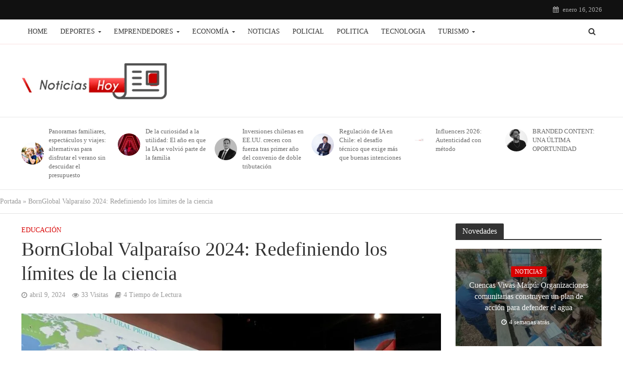

--- FILE ---
content_type: text/html; charset=UTF-8
request_url: https://noticiashoy.cl/bornglobal-valparaiso-2024-redefiniendo-los-limites-de-la-ciencia/
body_size: 25042
content:
<!DOCTYPE html><html lang="es"><head><script data-no-optimize="1">var litespeed_docref=sessionStorage.getItem("litespeed_docref");litespeed_docref&&(Object.defineProperty(document,"referrer",{get:function(){return litespeed_docref}}),sessionStorage.removeItem("litespeed_docref"));</script> <meta charset="UTF-8"><meta name="viewport" content="width=device-width,initial-scale=1.0"><link rel="pingback" href="https://noticiashoy.cl/xmlrpc.php"><link rel="profile" href="https://gmpg.org/xfn/11" /><meta name='robots' content='index, follow, max-image-preview:large, max-snippet:-1, max-video-preview:-1' /><title>BornGlobal Valparaíso 2024: Redefiniendo los límites de la ciencia | Noticias Hoy</title><link rel="canonical" href="https://noticiashoy.cl/bornglobal-valparaiso-2024-redefiniendo-los-limites-de-la-ciencia/" /><meta property="og:locale" content="es_ES" /><meta property="og:type" content="article" /><meta property="og:title" content="BornGlobal Valparaíso 2024: Redefiniendo los límites de la ciencia | Noticias Hoy" /><meta property="og:description" content="En el evento, apoyado por Corfo a través del programa Viraliza, participaron destacados expertos nacionales e internacionales, quienes se refirieron a la importancia de promover la excelencia científica y tecnológica en toda América Latina, y a las distintas instancias que pueden llevar a una startup a impactar con sus proyectos la vida de millones de [&hellip;]" /><meta property="og:url" content="https://noticiashoy.cl/bornglobal-valparaiso-2024-redefiniendo-los-limites-de-la-ciencia/" /><meta property="og:site_name" content="Noticias Hoy" /><meta property="article:published_time" content="2024-04-09T19:44:03+00:00" /><meta property="og:image" content="https://noticiashoy.cl/wp-content/uploads/2024/04/BG-2024.1.jpeg" /><meta property="og:image:width" content="1280" /><meta property="og:image:height" content="698" /><meta property="og:image:type" content="image/jpeg" /><meta name="author" content="Editora" /><meta name="twitter:card" content="summary_large_image" /><meta name="twitter:label1" content="Escrito por" /><meta name="twitter:data1" content="Editora" /><meta name="twitter:label2" content="Tiempo de lectura" /><meta name="twitter:data2" content="4 minutos" /> <script type="application/ld+json" class="yoast-schema-graph">{"@context":"https://schema.org","@graph":[{"@type":"Article","@id":"https://noticiashoy.cl/bornglobal-valparaiso-2024-redefiniendo-los-limites-de-la-ciencia/#article","isPartOf":{"@id":"https://noticiashoy.cl/bornglobal-valparaiso-2024-redefiniendo-los-limites-de-la-ciencia/"},"author":{"name":"Editora","@id":"https://noticiashoy.cl/#/schema/person/e33232076e0da2b074d16bb53712dc0b"},"headline":"BornGlobal Valparaíso 2024: Redefiniendo los límites de la ciencia","datePublished":"2024-04-09T19:44:03+00:00","mainEntityOfPage":{"@id":"https://noticiashoy.cl/bornglobal-valparaiso-2024-redefiniendo-los-limites-de-la-ciencia/"},"wordCount":723,"publisher":{"@id":"https://noticiashoy.cl/#organization"},"image":{"@id":"https://noticiashoy.cl/bornglobal-valparaiso-2024-redefiniendo-los-limites-de-la-ciencia/#primaryimage"},"thumbnailUrl":"https://noticiashoy.cl/wp-content/uploads/2024/04/BG-2024.1.jpeg","articleSection":["Educación"],"inLanguage":"es"},{"@type":"WebPage","@id":"https://noticiashoy.cl/bornglobal-valparaiso-2024-redefiniendo-los-limites-de-la-ciencia/","url":"https://noticiashoy.cl/bornglobal-valparaiso-2024-redefiniendo-los-limites-de-la-ciencia/","name":"BornGlobal Valparaíso 2024: Redefiniendo los límites de la ciencia | Noticias Hoy","isPartOf":{"@id":"https://noticiashoy.cl/#website"},"primaryImageOfPage":{"@id":"https://noticiashoy.cl/bornglobal-valparaiso-2024-redefiniendo-los-limites-de-la-ciencia/#primaryimage"},"image":{"@id":"https://noticiashoy.cl/bornglobal-valparaiso-2024-redefiniendo-los-limites-de-la-ciencia/#primaryimage"},"thumbnailUrl":"https://noticiashoy.cl/wp-content/uploads/2024/04/BG-2024.1.jpeg","datePublished":"2024-04-09T19:44:03+00:00","breadcrumb":{"@id":"https://noticiashoy.cl/bornglobal-valparaiso-2024-redefiniendo-los-limites-de-la-ciencia/#breadcrumb"},"inLanguage":"es","potentialAction":[{"@type":"ReadAction","target":["https://noticiashoy.cl/bornglobal-valparaiso-2024-redefiniendo-los-limites-de-la-ciencia/"]}]},{"@type":"ImageObject","inLanguage":"es","@id":"https://noticiashoy.cl/bornglobal-valparaiso-2024-redefiniendo-los-limites-de-la-ciencia/#primaryimage","url":"https://noticiashoy.cl/wp-content/uploads/2024/04/BG-2024.1.jpeg","contentUrl":"https://noticiashoy.cl/wp-content/uploads/2024/04/BG-2024.1.jpeg","width":1280,"height":698},{"@type":"BreadcrumbList","@id":"https://noticiashoy.cl/bornglobal-valparaiso-2024-redefiniendo-los-limites-de-la-ciencia/#breadcrumb","itemListElement":[{"@type":"ListItem","position":1,"name":"Portada","item":"https://noticiashoy.cl/"},{"@type":"ListItem","position":2,"name":"BornGlobal Valparaíso 2024: Redefiniendo los límites de la ciencia"}]},{"@type":"WebSite","@id":"https://noticiashoy.cl/#website","url":"https://noticiashoy.cl/","name":"Noticias Hoy","description":"Just another WordPress site","publisher":{"@id":"https://noticiashoy.cl/#organization"},"potentialAction":[{"@type":"SearchAction","target":{"@type":"EntryPoint","urlTemplate":"https://noticiashoy.cl/?s={search_term_string}"},"query-input":{"@type":"PropertyValueSpecification","valueRequired":true,"valueName":"search_term_string"}}],"inLanguage":"es"},{"@type":"Organization","@id":"https://noticiashoy.cl/#organization","name":"Noticias Hoy","url":"https://noticiashoy.cl/","logo":{"@type":"ImageObject","inLanguage":"es","@id":"https://noticiashoy.cl/#/schema/logo/image/","url":"https://noticiashoy.cl/wp-content/uploads/2022/04/Noticiashoy.png","contentUrl":"https://noticiashoy.cl/wp-content/uploads/2022/04/Noticiashoy.png","width":1657,"height":547,"caption":"Noticias Hoy"},"image":{"@id":"https://noticiashoy.cl/#/schema/logo/image/"}},{"@type":"Person","@id":"https://noticiashoy.cl/#/schema/person/e33232076e0da2b074d16bb53712dc0b","name":"Editora","image":{"@type":"ImageObject","inLanguage":"es","@id":"https://noticiashoy.cl/#/schema/person/image/","url":"https://noticiashoy.cl/wp-content/litespeed/avatar/e3e0350345c9027f15adf8003663d04a.jpg?ver=1768407548","contentUrl":"https://noticiashoy.cl/wp-content/litespeed/avatar/e3e0350345c9027f15adf8003663d04a.jpg?ver=1768407548","caption":"Editora"},"sameAs":["https://noticiashoy.cl"]}]}</script> <link rel='dns-prefetch' href='//www.googletagmanager.com' /><link rel='dns-prefetch' href='//fonts.googleapis.com' /><link rel='dns-prefetch' href='//pagead2.googlesyndication.com' /><link rel="alternate" type="application/rss+xml" title="Noticias Hoy &raquo; Feed" href="https://noticiashoy.cl/feed/" /><link rel="alternate" type="application/rss+xml" title="Noticias Hoy &raquo; Feed de los comentarios" href="https://noticiashoy.cl/comments/feed/" /><link rel="alternate" type="application/rss+xml" title="Noticias Hoy &raquo; Comentario BornGlobal Valparaíso 2024: Redefiniendo los límites de la ciencia del feed" href="https://noticiashoy.cl/bornglobal-valparaiso-2024-redefiniendo-los-limites-de-la-ciencia/feed/" /><link rel="alternate" title="oEmbed (JSON)" type="application/json+oembed" href="https://noticiashoy.cl/wp-json/oembed/1.0/embed?url=https%3A%2F%2Fnoticiashoy.cl%2Fbornglobal-valparaiso-2024-redefiniendo-los-limites-de-la-ciencia%2F" /><link rel="alternate" title="oEmbed (XML)" type="text/xml+oembed" href="https://noticiashoy.cl/wp-json/oembed/1.0/embed?url=https%3A%2F%2Fnoticiashoy.cl%2Fbornglobal-valparaiso-2024-redefiniendo-los-limites-de-la-ciencia%2F&#038;format=xml" /><style id="litespeed-ccss">ul{box-sizing:border-box}:root{--wp--preset--font-size--normal:16px;--wp--preset--font-size--huge:42px}:root{--wp--preset--aspect-ratio--square:1;--wp--preset--aspect-ratio--4-3:4/3;--wp--preset--aspect-ratio--3-4:3/4;--wp--preset--aspect-ratio--3-2:3/2;--wp--preset--aspect-ratio--2-3:2/3;--wp--preset--aspect-ratio--16-9:16/9;--wp--preset--aspect-ratio--9-16:9/16;--wp--preset--color--black:#000000;--wp--preset--color--cyan-bluish-gray:#abb8c3;--wp--preset--color--white:#ffffff;--wp--preset--color--pale-pink:#f78da7;--wp--preset--color--vivid-red:#cf2e2e;--wp--preset--color--luminous-vivid-orange:#ff6900;--wp--preset--color--luminous-vivid-amber:#fcb900;--wp--preset--color--light-green-cyan:#7bdcb5;--wp--preset--color--vivid-green-cyan:#00d084;--wp--preset--color--pale-cyan-blue:#8ed1fc;--wp--preset--color--vivid-cyan-blue:#0693e3;--wp--preset--color--vivid-purple:#9b51e0;--wp--preset--color--herald-acc:#d80000;--wp--preset--color--herald-meta:#999999;--wp--preset--color--herald-txt:#444444;--wp--preset--color--herald-bg:#ffffff;--wp--preset--gradient--vivid-cyan-blue-to-vivid-purple:linear-gradient(135deg,rgba(6,147,227,1) 0%,rgb(155,81,224) 100%);--wp--preset--gradient--light-green-cyan-to-vivid-green-cyan:linear-gradient(135deg,rgb(122,220,180) 0%,rgb(0,208,130) 100%);--wp--preset--gradient--luminous-vivid-amber-to-luminous-vivid-orange:linear-gradient(135deg,rgba(252,185,0,1) 0%,rgba(255,105,0,1) 100%);--wp--preset--gradient--luminous-vivid-orange-to-vivid-red:linear-gradient(135deg,rgba(255,105,0,1) 0%,rgb(207,46,46) 100%);--wp--preset--gradient--very-light-gray-to-cyan-bluish-gray:linear-gradient(135deg,rgb(238,238,238) 0%,rgb(169,184,195) 100%);--wp--preset--gradient--cool-to-warm-spectrum:linear-gradient(135deg,rgb(74,234,220) 0%,rgb(151,120,209) 20%,rgb(207,42,186) 40%,rgb(238,44,130) 60%,rgb(251,105,98) 80%,rgb(254,248,76) 100%);--wp--preset--gradient--blush-light-purple:linear-gradient(135deg,rgb(255,206,236) 0%,rgb(152,150,240) 100%);--wp--preset--gradient--blush-bordeaux:linear-gradient(135deg,rgb(254,205,165) 0%,rgb(254,45,45) 50%,rgb(107,0,62) 100%);--wp--preset--gradient--luminous-dusk:linear-gradient(135deg,rgb(255,203,112) 0%,rgb(199,81,192) 50%,rgb(65,88,208) 100%);--wp--preset--gradient--pale-ocean:linear-gradient(135deg,rgb(255,245,203) 0%,rgb(182,227,212) 50%,rgb(51,167,181) 100%);--wp--preset--gradient--electric-grass:linear-gradient(135deg,rgb(202,248,128) 0%,rgb(113,206,126) 100%);--wp--preset--gradient--midnight:linear-gradient(135deg,rgb(2,3,129) 0%,rgb(40,116,252) 100%);--wp--preset--font-size--small:12.8px;--wp--preset--font-size--medium:20px;--wp--preset--font-size--large:22.4px;--wp--preset--font-size--x-large:42px;--wp--preset--font-size--normal:16px;--wp--preset--font-size--huge:28.8px;--wp--preset--spacing--20:0.44rem;--wp--preset--spacing--30:0.67rem;--wp--preset--spacing--40:1rem;--wp--preset--spacing--50:1.5rem;--wp--preset--spacing--60:2.25rem;--wp--preset--spacing--70:3.38rem;--wp--preset--spacing--80:5.06rem;--wp--preset--shadow--natural:6px 6px 9px rgba(0, 0, 0, 0.2);--wp--preset--shadow--deep:12px 12px 50px rgba(0, 0, 0, 0.4);--wp--preset--shadow--sharp:6px 6px 0px rgba(0, 0, 0, 0.2);--wp--preset--shadow--outlined:6px 6px 0px -3px rgba(255, 255, 255, 1), 6px 6px rgba(0, 0, 0, 1);--wp--preset--shadow--crisp:6px 6px 0px rgba(0, 0, 0, 1)}html{-ms-text-size-adjust:100%;-webkit-text-size-adjust:100%}body{margin:0}article,header,nav{display:block}a{background-color:#fff0}h1{font-size:2em;margin:.67em 0}img{border:0}button,input{color:inherit;font:inherit;margin:0}button{overflow:visible}button{text-transform:none}button{-webkit-appearance:button}button::-moz-focus-inner,input::-moz-focus-inner{border:0;padding:0}input{line-height:normal}*{-webkit-box-sizing:border-box;-moz-box-sizing:border-box;box-sizing:border-box}:after,:before{-webkit-box-sizing:border-box;-moz-box-sizing:border-box;box-sizing:border-box}html{font-size:10px}button,input{font-family:inherit;font-size:inherit;line-height:inherit}img{vertical-align:middle}.container{margin-right:auto;margin-left:auto;padding-left:20px;padding-right:20px}@media (min-width:768px){.container{width:750px}}@media (min-width:992px){.container{width:970px}}@media (min-width:1200px){.container{width:1360px}}.row{margin-left:-20px;margin-right:-20px}.col-lg-12,.col-lg-2,.col-lg-3,.col-lg-9,.col-md-12,.col-md-2,.col-md-3,.col-md-9{position:relative;min-height:1px;padding-left:20px;padding-right:20px}@media (min-width:992px){.col-md-12,.col-md-2,.col-md-3,.col-md-9{float:left}.col-md-12{width:100%}.col-md-9{width:75%}.col-md-3{width:25%}.col-md-2{width:16.66666667%}}@media (min-width:1201px){.col-lg-12,.col-lg-2,.col-lg-3,.col-lg-9{float:left}.col-lg-12{width:100%}.col-lg-9{width:75%}.col-lg-3{width:25%}.col-lg-2{width:16.66666667%}}.container:after,.container:before,.row:after,.row:before{content:" ";display:table}.container:after,.row:after{clear:both}@-ms-viewport{width:device-width}@media (max-width:767px){.hidden-xs{display:none!important}}@media (min-width:768px) and (max-width:991px){.hidden-sm{display:none!important}}@media (min-width:992px) and (max-width:1199px){.hidden-md{display:none!important}}@media (min-width:1200px){.hidden-lg{display:none!important}}.fa{display:inline-block;font:normal normal normal 14px/1 FontAwesome;font-size:inherit;text-rendering:auto;-webkit-font-smoothing:antialiased;-moz-osx-font-smoothing:grayscale}.fa-search:before{content:""}.fa-calendar:before{content:""}.fa-bars:before{content:""}.fa-share-alt:before{content:""}button::-moz-focus-inner{padding:0;border:0}a{text-decoration:none}img{max-width:100%;height:auto;vertical-align:middle;border:0;-ms-interpolation-mode:bicubic}.herald-site-content{margin:0 auto;position:relative;z-index:1;width:1400px;padding:40px 0 1px 0;min-height:67vh}.entry-header{margin-bottom:25px}.herald-section{margin-bottom:0}.herald-section article.herald-single:last-of-type,.herald-section article:last-child{margin-bottom:40px}.herald-section:last-child,.widget article:last-child{margin-bottom:0}.herald-sidebar{margin-bottom:30px}.entry-title a{display:block;clear:both}.meta-category{display:-webkit-inline-box;display:-ms-inline-flexbox;display:inline-flex;-ms-flex-wrap:wrap;flex-wrap:wrap}.meta-category a{display:inline-block;vertical-align:top}.herald-post-thumbnail{position:relative;text-align:center;background-color:rgb(0 0 0/.05)}.herald-ovrld .herald-post-thumbnail{width:100%}.entry-header .herald-date span:before,.entry-header .herald-rtime:before,.entry-header .herald-views:before{font-family:FontAwesome;padding:0 0 3px 0;margin:0 5px 0 0;text-align:left;float:left}.entry-header .herald-date span:before{content:""}.entry-header .herald-rtime:before{content:""}.entry-header .herald-views:before{content:""}.entry-meta .meta-item{margin-right:14px}.herald-breadcrumbs{border-bottom:1px solid;font-size:1.4rem;line-height:2.4rem;margin:-40px 40px 40px;padding:12px 0}.herald-nav-toggle{width:30px;font-size:3rem;line-height:2.6rem;display:none;position:absolute}html{font-size:62.5%;-moz-osx-font-smoothing:grayscale;-webkit-font-smoothing:antialiased;text-rendering:optimizeLegibility}body{line-height:1.6;-ms-word-wrap:break-word;word-wrap:break-word}.h1,h1{line-height:1.25}h2{line-height:1.27}h4{line-height:1.4}.h6{line-height:1.44}h1,h2,h4{margin:0}.herald-sidebar{line-height:1.625}ul{margin:0}ul li{margin-bottom:1.5rem}ul ul{margin-top:0;margin-bottom:0}.herald-site-header .header-top{font-size:1.3rem;font-weight:400}.meta-category{font-size:1.3rem;line-height:1.8rem}.herald-single .col-mod-single .meta-category{font-size:1.4rem;line-height:2rem}.meta-category a{text-transform:uppercase;font-weight:400;padding-bottom:2px;border-bottom:2px solid #fff0}.entry-meta{font-size:1.4rem;line-height:2.2rem}.entry-meta .meta-item{display:inline-block;vertical-align:top}.entry-meta .meta-item,.entry-meta span{font-size:1.4rem;line-height:1.8rem}.herald-menu{line-height:1.3;text-transform:uppercase}.herald-header-sticky .h1{line-height:1;font-size:2.8rem}input[type=text]{border:1px solid;padding:10px;outline:0;line-height:normal;width:100%;font-size:100%;margin:0;vertical-align:baseline;border-radius:2px}button{outline:0}.herald-go-hor>*{display:inline-block;vertical-align:middle}.herald-site-header{position:relative;z-index:2}.hel-l{position:absolute;left:20px;top:0;z-index:1001;display:table;height:100%}.hel-l,.hel-r{display:-webkit-box;display:-ms-flexbox;display:flex;-webkit-box-align:center;-ms-flex-align:center;align-items:center}.herald-go-hor.hel-l{-webkit-box-orient:horizontal;-webkit-box-direction:normal;-ms-flex-direction:row;flex-direction:row;-webkit-box-pack:start;-ms-flex-pack:start;justify-content:flex-start}.herald-go-hor.hel-r{-webkit-box-orient:horizontal;-webkit-box-direction:normal;-ms-flex-direction:row;flex-direction:row;-webkit-box-pack:start;-ms-flex-pack:start;justify-content:flex-start}.hel-r{position:absolute;right:20px;top:0;z-index:1001;display:table}.herald-site-header li,.herald-site-header ul{list-style:none;margin:0;padding:0}.herald-site-header .herald-header-wraper{position:relative}.herald-site-header .site-branding{text-decoration:none;margin-bottom:0;display:inline-block}.herald-site-header>div:nth-child(2){z-index:5002}.herald-site-header>div:nth-child(3){z-index:5001}.herald-site-header>div:nth-child(4){z-index:5000}.header-top{height:40px;position:relative;z-index:1002}.header-top .hel-r>*{float:left}.header-top .hel-r{line-height:4rem;height:auto}.hel-l.herald-go-hor{display:-webkit-box;display:-ms-flexbox;display:flex;-webkit-box-align:center;-ms-flex-align:center;align-items:center}.header-middle .col-lg-12{position:relative}.header-bottom,.herald-header-sticky{height:50px}.header-bottom .hel-l>*,.header-bottom .hel-r>*,.herald-header-sticky .hel-l>*,.herald-header-sticky .hel-r>*{display:inline-block;vertical-align:middle}.header-bottom .herald-search-input{height:40px}.header-bottom .herald-in-popup{padding:0}.header-bottom .herald-in-popup .herald-search-form{padding:10px}.header-bottom .herald-in-popup .herald-search-form .herald-search-input{padding:0 40px 0 10px}.header-bottom .herald-in-popup .herald-search-form{margin:0;max-width:300px;width:300px}.header-bottom .herald-search-form{margin:5px 0}.header-bottom .herald-menu>ul>li>a,.herald-header-sticky .herald-menu>ul>li>a{padding:0 13px;line-height:50px}.header-bottom .herald-menu li,.herald-header-sticky .herald-menu li{margin:0}.header-bottom .herald-menu-popup-search>span.fa{height:50px;padding:16px 0 14px}.header-bottom .herald-menu-popup-search>span{height:50px;padding:18px 0;width:40px;margin:0}.header-bottom .herald-menu,.herald-header-sticky .herald-menu{margin:0}.herald-header-sticky .site-title.h1{font-size:2.8rem;line-height:1}.header-bottom .hel-el,.herald-header-sticky .hel-el{height:50px;position:relative;display:-webkit-box;display:-ms-flexbox;display:flex;-webkit-box-align:center;-ms-flex-align:center;align-items:center}.herald-header-sticky .site-title img{max-height:50px}.header-middle .hel-el{display:-webkit-box;display:-ms-flexbox;display:flex;-webkit-box-align:center;-ms-flex-align:center;align-items:center}.header-middle .hel-r{top:auto}.herald-header-sticky{position:fixed;-webkit-transform:translate3d(0,-100px,0);transform:translate3d(0,-100px,0);top:0;left:0;height:50px;max-height:100px;z-index:9999;width:100%}.header-trending{padding:20px 0}.header-trending a{font-weight:400;font-size:1.3rem;line-height:1.8rem;display:block;text-align:left}.header-trending .herald-post-thumbnail{margin-right:10px;margin-bottom:0;background-color:#fff0;-webkit-box-flex:0;-ms-flex:0 0 21%;flex:0 0 21%;max-width:21%}.header-trending img{width:100%;height:100%;min-height:46px;min-width:46px;border-radius:50%;-o-object-fit:cover;object-fit:cover}.header-trending .h6{-webkit-box-flex:0;-ms-flex:0 0 75%;flex:0 0 75%;max-width:75%}.header-trending .row .row{margin:0;width:100%}.header-trending .row>div{display:-webkit-box;display:-ms-flexbox;display:flex;-webkit-box-align:center;-ms-flex-align:center;align-items:center}.header-trending .row>.col-lg-2{padding-left:0;padding-right:15px}.header-trending img{max-width:46px;max-height:46px}.herald-menu-popup-search{position:relative;-webkit-touch-callout:none}.herald-menu-popup-search .fa{float:left;height:40px;padding:13px 0;width:28px;text-align:center;animation:hover-fade .2s linear 0s forwards;-moz-animation:hover-fade .2s linear 0s forwards;-ms-animation:hover-fade .2s linear 0s forwards;-o-animation:hover-fade .2s linear 0s forwards;-webkit-animation:hover-fade .2s linear 0s forwards;-webkit-touch-callout:none}.herald-menu-popup-search .herald-in-popup{-webkit-box-shadow:0 2px 2px 0 rgb(0 0 0/.1);box-shadow:0 2px 2px 0 rgb(0 0 0/.1);float:left;position:absolute;top:100%;left:0;z-index:99999;padding:0;text-align:left;display:none;min-width:200px;animation:hover-fade .2s linear 0s forwards;-moz-animation:hover-fade .2s linear 0s forwards;-ms-animation:hover-fade .2s linear 0s forwards;-o-animation:hover-fade .2s linear 0s forwards;-webkit-animation:hover-fade .2s linear 0s forwards}.hel-l>*,.hel-r>*{margin:0 10px}.hel-l>:first-child{margin-left:0}.hel-r>:first-child{margin-right:0}.hel-r .herald-menu-popup-search{margin:0}.herald-calendar .fa{margin-right:8px}.herald-mobile-nav ul{padding:0}.herald-mobile-nav ul .sub-menu{display:none}.herald-mobile-nav li{display:block;float:none;margin-bottom:0;position:relative;width:100%;clear:both}.herald-mobile-nav li a{line-height:2.1rem;font-size:1.6rem;text-transform:uppercase;margin-left:0;padding:16px 50px 15px 20px;width:100%;display:block;clear:both;margin:0}.herald-mobile-nav li .sub-menu a{padding-left:30px}.herald-mobile-nav li a{width:100%;display:block;min-height:50px}.header-bottom .hel-l,.header-bottom .hel-r{top:0!important}.site-title.h1{font-size:4rem;line-height:5rem}.herald-menu ul>li>a{float:left;padding:10px 15px 10px 15px}.herald-menu li{float:left;position:relative;list-style:none}.herald-menu li:last-child{margin-right:0}.herald-menu ul>.menu-item-has-children>a:after{font-family:FontAwesome;content:"";margin-left:7px;font-size:10px;float:right}.herald-menu ul ul{-webkit-box-shadow:0 1px 0 1px rgb(0 0 0/.1);box-shadow:0 1px 0 1px rgb(0 0 0/.1);float:left;position:absolute;top:100%;left:-999em;z-index:99999;padding:10px 0;text-align:left;opacity:0;-webkit-backface-visibility:hidden}.herald-menu .sub-menu{width:280px}.herald-menu .sub-menu li{display:block;margin:0;width:100%}.herald-menu .sub-menu li a{float:left;width:100%}.header-bottom .herald-menu li a{float:left}.herald-site-header .herald-search-form{position:relative;max-width:200px}.herald-site-header .herald-search-input{font-size:1.3rem;width:100%;padding:0 30px 0 10px}.herald-site-header .herald-search-submit{background:0 0;position:absolute;right:3px;top:-2px;border:none;height:100%}.herald-site-header .herald-search-submit:after{font-family:FontAwesome;content:""}.herald-in-popup .herald-search-submit{right:15px;top:0}.herald-section article{position:relative;min-height:1px;padding-left:20px;padding-right:20px;display:block;vertical-align:top;float:left}.herald-ovrld{display:-webkit-box;display:-ms-flexbox;display:flex;-webkit-box-align:center;-ms-flex-align:center;align-items:center;-webkit-box-pack:center;-ms-flex-pack:center;justify-content:center}.herald-lay-f{width:100%;width:340px;margin-bottom:25px}.herald-lay-f .entry-meta{margin-top:3px}.herald-lay-f .entry-header{margin-top:12px;margin-bottom:0}.herald-lay-f .herald-ovrld .entry-header,.herald-single .herald-lay-f .herald-ovrld .entry-header{position:absolute;top:0;display:-webkit-box;display:-ms-flexbox;display:flex;-webkit-box-align:center;-ms-flex-align:center;align-items:center;-webkit-box-pack:center;-ms-flex-pack:center;justify-content:center;-webkit-box-orient:vertical;-webkit-box-direction:normal;-ms-flex-direction:column;flex-direction:column;height:100%;width:100%;max-width:250px;text-align:center;margin-top:0;z-index:9999}.herald-lay-f .herald-ovrld .meta-category,.herald-single .herald-lay-f .herald-ovrld .meta-category{margin-bottom:3px}.herald-lay-f .herald-ovrld .meta-category a,.herald-single .herald-lay-f .herald-ovrld .meta-category a{font-size:1.2rem;line-height:1.4rem;padding:4px 8px}.herald-lay-f .herald-ovrld .entry-meta .meta-item,.herald-lay-f .herald-ovrld .entry-meta span,.herald-single .herald-lay-f .herald-ovrld .entry-meta .meta-item,.herald-single .herald-lay-f .herald-ovrld .entry-meta span{font-size:1.3rem}.herald-lay-f1{margin-bottom:25px}.herald-ovrld .entry-header a{color:#fff}.herald-ovrld .entry-meta .meta-item,.herald-ovrld .entry-meta span{color:#fff}.herald-ovrld .meta-category{margin-bottom:3px}.herald-ovrld .meta-category a{-webkit-backface-visibility:visible;padding:7px 8px;display:inline-block;vertical-align:top;margin-bottom:2px}.herald-ovrld .herald-post-thumbnail a:before{content:"";position:absolute;top:0;left:0;height:100%;width:100%;background:#000;z-index:1;-webkit-backface-visibility:hidden}.herald-ovrld .entry-title{-webkit-backface-visibility:visible;clear:both}.herald-ovrld .entry-header{-webkit-filter:blur(.2px);filter:blur(0);position:relative;z-index:1000;-webkit-backface-visibility:hidden}.herald-ovrld{position:relative}.herald-ovrld .meta-category a{display:inline-block;vertical-align:top;text-align:center;border-radius:2px;border-bottom:none}.herald-sidebar .herald-lay-f{max-width:100%}.herald-ovrld{min-height:150px;background:rgb(0 0 0/.1)}.col-mod-single.col-mod-main .entry-title{margin-top:0}.herald_posts_widget>.row{margin:0}.herald-single .entry-header{max-width:810px}.herald-section .herald-single{padding:0;float:none}.herald-single .entry-header .entry-meta{margin-top:10px}.herald-sticky-share .herald-share-meta{display:none}.herald-share-meta{font-size:1.4rem;line-height:2rem;margin-bottom:15px;padding-bottom:15px;display:block;position:relative}.herald-share-meta i{font-size:3rem;margin:0 0 15px;display:block;text-align:center}.herald-share-meta:after{content:"";height:1px;width:0;position:absolute;left:50%;bottom:-1px;-webkit-backface-visibility:hidden;backface-visibility:hidden;-webkit-transform:translateX(-50%);transform:translateX(-50%)}.entry-meta-wrapper .herald-share .meta-share-wrapper{display:none}.entry-meta-wrapper .herald-share .meks_ess span{font-size:1.4rem;display:inline-block;margin:0;top:0}.entry-meta-wrapper .herald-share .meks_ess a{text-align:center;display:block;width:100%;background:0 0;line-height:1.6;height:auto;margin-top:2px!important}.entry-meta-wrapper .herald-share .meks_ess a::before{font-size:1.2rem;width:20px}.entry-meta-wrapper .herald-share .meks_ess .socicon-twitter{color:#00aced}.entry-meta-wrapper .herald-share .meks_ess .socicon-facebook{color:#355a92}.entry-meta-wrapper .herald-share .meks_ess .socicon-linkedin{color:#007bb6}.entry-meta-wrapper .herald-share .meks_ess .socicon-pinterest{color:#c92228}.herald-sticky-share .herald-share .meks_ess span{display:none}body .entry-meta-wrapper .herald-share .meks_ess a{border:none}.herald-single .herald-ovrld{position:relative;margin-bottom:30px}.herald-single .herald-ovrld .entry-header{position:absolute;top:0;text-align:center;margin:0;height:100%;width:100%;z-index:10;display:-webkit-box;display:-ms-flexbox;display:flex;-webkit-box-align:center;-ms-flex-align:center;align-items:center;-webkit-box-pack:center;-ms-flex-pack:center;justify-content:center;-webkit-box-orient:vertical;-webkit-box-direction:normal;-ms-flex-direction:column;flex-direction:column}.herald-single .herald-ovrld .entry-header .entry-title{color:#fff}.herald-post-thumbnail-single{margin-bottom:30px}.herald-section .herald-single .herald-ovrld .entry-header{margin-top:0}.herald-sidebar .widget article{padding-left:0;padding-right:0}.widget-title{position:relative;width:100%;margin-bottom:20px}.widget-title span{padding:4px 14px 5px 14px;border-radius:2px 2px 0 0;display:inline-block}.widget-title:after{position:absolute;content:"";height:2px;width:100%;bottom:-2px;left:0}.widget{line-height:1.47;margin-bottom:40px}.widget .herald-ovrld .entry-title a{color:#fff}.herald-responsive-header .herald-menu-popup-search,.herald-responsive-header input[type=text]{font-size:16px}@media (max-width:1023px) and (min-width:768px){html{font-size:58%}.herald-site-content{width:100%;padding:30px;max-width:768px}body .herald-sidebar{width:697px;padding:30px 8px}.herald-ovrld{min-height:145px}}@media (max-width:1249px) and (min-width:768px){body .hidden-md{display:block!important}body .hidden-sm{display:none!important}.herald-site-content{width:100%;padding:30px;max-width:1024px}.herald-site-header .container{width:100%}.herald-header-sticky .container{width:100%}.container{width:100%}.col-lg-12,.col-lg-2,.col-lg-3,.col-lg-9,.herald-section article{padding-right:15px;padding-left:15px}.row{margin-left:-15px;margin-right:-15px}.herald-single>.row>.col-lg-9{width:100%}.herald-site-content{margin-top:0!important}.header-trending img{height:auto;width:auto}.herald-single .herald-lay-f .herald-ovrld .entry-header{width:90%}.herald-section.container{padding:0}.herald_posts_widget .row>.herald-lay-f{width:100%;padding:0}.herald-single .herald-lay-f .herald-ovrld .entry-header{width:90%}.herald-sidebar{display:-webkit-box;display:-ms-flexbox;display:flex;-ms-flex-flow:row wrap;-webkit-box-orient:horizontal;-webkit-box-direction:normal;flex-flow:row wrap;clear:both;width:947px;margin:0 15px 30px;float:none;padding:30px 138px;border-top:1px solid #eee;border-bottom:1px solid #eee}.herald-sidebar .widget{width:330px;float:none;display:inline-block;padding:0 15px}.herald-lay-f img{width:100%}.col-mod-single{margin-bottom:20px}.site-title img{max-height:50px}}@media (max-width:1359px) and (min-width:1250px){.herald-site-content{width:100%;padding:30px 0 0;max-width:100%}.container{width:100%;max-width:1233px}.herald-single>.row>.col-lg-9{width:73%}.herald-single>.row>.herald-sidebar{width:27%}.hel-l{left:15px}.hel-r{right:15px}.herald-breadcrumbs{margin:-30px 20px 20px}.header-trending .h6{padding-left:8px}}@media (max-width:1439px) and (min-width:1360px){.herald-site-content{width:100%;padding:30px 0 0;max-width:1300px}.herald-site-header .container{width:100%;max-width:1300px;padding:0}.herald-header-sticky .container{width:100%;max-width:1300px;padding:0}.container{width:100%;padding-left:0;padding-right:0}.hel-l{left:15px}.hel-r{right:15px}.herald-single>.row>.col-lg-9{width:74%}.herald-single>.row>.herald-sidebar{width:26%}.herald-breadcrumbs{margin:-30px 20px 20px}}@media (max-width:1439px) and (min-width:1250px){.col-lg-12,.col-lg-2,.col-lg-3,.col-lg-9,.herald-section article{padding-right:15px;padding-left:15px}.row{margin-left:-15px;margin-right:-15px}}@media (max-width:1439px) and (min-width:768px){.herald_posts_widget .row>.herald-lay-f{width:33.33%;margin-bottom:30px}.herald-lay-f img{width:100%}.herald-single .herald-lay-f .herald-ovrld .entry-header{width:90%}.herald_posts_widget .row>.herald-lay-f{width:100%;max-width:100%}.herald-breadcrumbs{margin:-30px 0 20px}}@media (max-width:1480px) and (min-width:1440px){.herald-site-content{width:1380px;padding:30px 0 1px}.herald-breadcrumbs{margin:-30px 30px 30px}}@media only screen and (max-width:1249px){body,html{-webkit-backface-visibility:hidden;-moz-backface-visibility:hidden;-ms-backface-visibility:hidden}.herald-nav-toggle{display:block;left:10px}.herald-responsive-header{height:50px;z-index:2;background:#000;width:100%;position:fixed;top:0;left:0;-webkit-transform:translate3d(0,0,0);transform:translate3d(0,0,0)}.herald-site-content{margin-top:50px!important}.herald-responsive-header .container{text-align:center;height:50px;display:-webkit-box;display:-ms-flexbox;display:flex;-webkit-box-align:center;-ms-flex-align:center;align-items:center;-webkit-box-pack:center;-ms-flex-pack:center;justify-content:center}.herald-mobile-nav{position:fixed;top:0;left:-270px;width:270px;height:100%;overflow-x:none;overflow-y:auto;-webkit-overflow-scrolling:touch;-webkit-transform:translate3d(0,0,0);transform:translate3d(0,0,0)}.herald-breadcrumbs{margin:0 0 20px}.herald-responsive-header .herald-menu-popup-search{position:absolute;top:0;height:100%;padding:3px 10px 0 0;z-index:9999}.herald-responsive-header .container div:nth-last-child(3){right:84px}.herald-responsive-header .container div:nth-last-child(2){right:42px}.herald-responsive-header .container div:last-child{right:0}.herald-responsive-header .herald-menu-popup-search .herald-in-popup{left:auto;right:0;padding:15px 20px;margin:0;max-width:initial;width:300px;opacity:0}.herald-responsive-header .herald-menu-popup-search .herald-in-popup{display:none}.herald-responsive-header .herald-menu-popup-search .herald-search-submit{background:0 0;position:absolute;right:3px;top:-2px;border:none;height:100%;padding:0 12px;z-index:9999}.herald-responsive-header .herald-menu-popup-search .herald-search-submit:after{font-family:FontAwesome;content:""}.herald-responsive-header .herald-search-form{position:relative}.herald-responsive-header .herald-menu-popup-search .fa{width:32px}.herald-site-content{z-index:1}.herald-header-sticky{text-align:center}.herald-header-sticky .site-title{position:relative!important;display:inline-block}.herald-ovrld .meta-category a{padding:4px 8px;font-size:1.2rem;line-height:1.4rem}.header-trending .h6{padding-left:8px}}@media screen and (max-width:1024px){html body{font-size:16px}body .h1,body h1{font-size:4rem;line-height:1.25}body h2{font-size:3.3rem;line-height:1.27}body h4{font-size:2.3rem;line-height:1.4}body .h6{font-size:1.6rem;line-height:1.44}body .entry-meta span,body .entry-meta-single .meta-item.herald-rtime{font-size:1.4rem;line-height:2}body .herald-sidebar{font-size:1.6rem}}@media screen and (max-width:768px){.herald-post-thumbnail-single,.herald-single .herald-ovrld{margin-bottom:20px}.herald-single .entry-header .entry-meta{margin-top:3px}html body{font-size:16px}body .h1,body h1{font-size:3rem;line-height:1.25}body h2{font-size:2.8rem;line-height:1.27}body h4{font-size:2.3rem;line-height:1.4}body .h6{font-size:1.6rem;line-height:1.44}}@media (max-width:767px){html{font-size:56%}html body{font-size:15px;line-height:1.55}.col-lg-12,.col-lg-2,.col-lg-3,.col-lg-9,.herald-section article{padding-right:10px;padding-left:10px}.row{margin-left:-10px;margin-right:-10px}.container,.herald-site-content{max-width:375px;width:100%;clear:both;padding:10px}.herald-responsive-header .container{width:100%;max-width:100%;padding:0}.herald-lay-f .herald-ovrld .entry-title,.herald-single .herald-ovrld .entry-title{font-size:1.9rem;line-height:2.5rem}.herald-lay-f{max-width:100%;width:100%;margin-bottom:20px}.herald-lay-f img{width:100%}body .herald-sidebar{max-width:100%;float:none;margin:0 auto}.herald-single .herald-ovrld .entry-header .entry-title{padding:0 20px}.widget{margin-bottom:20px}.herald-sidebar .widget article:last-child{margin-bottom:0}.herald-sidebar{margin-bottom:20px}.herald-sidebar,.widget-title{clear:both}.site-title img{max-height:50px}.site-title{font-size:2.4rem;line-height:53px}.h1.site-title{font-size:2.4rem;line-height:2.45}.herald-breadcrumbs{margin:0 10px 20px!important}.herald-single .herald-ovrld{min-height:100px}}@media (max-width:400px){.site-title img{max-width:200px}}@keyframes hover-fade{0%{opacity:0}100%{opacity:1}}@-webkit-keyframes hover-fade{0%{opacity:0}100%{opacity:1}}h1,.h1{font-size:4rem}h2{font-size:3.3rem}h4{font-size:2.3rem}.h6{font-size:1.6rem}.herald-sidebar{font-size:1.6rem}body{font-size:1.6rem}.widget{font-size:1.5rem}.herald-menu{font-size:1.4rem}.herald-sidebar .widget-title{font-size:1.6rem}.entry-meta .meta-item,.entry-meta span{font-size:1.4rem}.herald-site-header .header-top{background:#111;color:#aaa}.header-middle{background-color:#fff;color:#d33}.header-middle a{color:#d33}.header-middle.herald-header-wraper,.header-middle .col-lg-12{height:150px}.header-middle .site-title img{max-height:150px}.header-bottom{background:#fff;color:#333}.header-bottom a{color:#333}.header-bottom .sub-menu{background-color:#333}.header-bottom .sub-menu>li>a,.header-bottom .herald-search-submit{color:rgb(206 206 206/.7)}.header-bottom .sub-menu>li>a,.header-bottom .herald-search-submit{color:rgb(206 206 206/.7)}.header-bottom .herald-in-popup{background-color:#333}.header-bottom .herald-in-popup,.header-bottom .herald-search-input{background-color:#333}.header-bottom .herald-search-input{color:#cecece}.herald-header-sticky{background:#fff;color:#000}.herald-header-sticky a{color:#000}.herald-header-sticky .sub-menu{background-color:#000}.herald-header-sticky .sub-menu a{color:#444}.header-trending{background:#fff;color:#666}.header-trending a{color:#666}.header-middle{border-top:1px solid rgb(221 51 51/.15)}.header-trending{border-top:1px solid rgb(102 102 102/.15)}.header-trending{border-bottom:1px solid rgb(102 102 102/.15)}body{background-color:#fff;color:#444;font-family:"Source Sans Pro";font-weight:400}.herald-site-content{background-color:#fff}h1,h2,h4,.h1,.h6{font-family:"Oxygen";font-weight:400}.header-bottom .herald-menu,.herald-header-sticky .herald-menu,.herald-mobile-nav{font-family:"Oxygen";font-weight:400}a{color:#d80000}.widget-title:after,.widget-title span{color:#fff;background-color:#333}.herald-ovrld .meta-category a{background-color:#d80000}.herald-share-meta:after{background:rgb(51 51 51/.1)}h1,h2,h4,.entry-title a{color:#333}.widget a{color:#d80000}.widget .entry-title a{color:#444}button[type="submit"]{background-color:#d80000}.entry-meta .meta-item,.entry-meta span,.herald-breadcrumbs,.herald-breadcrumbs a{color:#999}input[type="text"]{border-color:rgb(68 68 68/.2)}.herald-breadcrumbs{border-color:rgb(68 68 68/.15)}.herald-responsive-header{box-shadow:1px 0 0 1px rgb(51 51 51/.15)}.herald-responsive-header,.herald-mobile-nav,.herald-responsive-header .herald-menu-popup-search .fa{color:#333;background:#fff}.herald-responsive-header a{color:#333}.herald-mobile-nav li a{color:#333}.herald-mobile-nav li a{border-bottom:1px solid rgb(51 51 51/.15)}.herald-mobile-nav{border-right:1px solid rgb(51 51 51/.15)}.herald-responsive-header .herald-menu-popup-search .herald-in-popup{background:#fff}.herald-responsive-header .herald-search-input,.herald-responsive-header .herald-menu-popup-search .herald-search-submit{color:#444}.site-title a{text-transform:none}.main-navigation{text-transform:uppercase}.entry-title{text-transform:none}.meta-category a{text-transform:uppercase}.herald-sidebar .widget-title{text-transform:none}.herald-ovrld .herald-post-thumbnail a:before{opacity:.5}@media only screen and (min-width:1249px){.herald-site-header .header-top,.header-middle,.header-bottom,.herald-header-sticky,.header-trending{display:block!important}.herald-responsive-header,.herald-mobile-nav{display:none!important}}.meks_ess .socicon-facebook{background:#3e5b98}.meks_ess .socicon-facebook:before{content:""}.meks_ess .socicon-twitter{background:#222}.meks_ess .socicon-twitter:before{content:""}.meks_ess .socicon-pinterest{background:#c92619}.meks_ess .socicon-pinterest:before{content:""}.meks_ess .socicon-linkedin{background:#3371b7}.meks_ess .socicon-linkedin:before{content:""}.meks_ess{display:-webkit-box;display:-webkit-flex;display:-ms-flexbox;display:flex;flex-wrap:wrap;text-align:center;padding:0;margin:0 0 20px 0;-webkit-box-pack:justify;-webkit-justify-content:space-between;-ms-flex-pack:justify;justify-content:space-between;position:relative;top:-5px}body .meks_ess .meks_ess-item{font-style:normal;text-decoration:none!important;font-family:inherit;color:#FFF;font-size:16px;-webkit-box-flex:1;-webkit-flex:1;-ms-flex:1;flex:1;max-width:100%;min-width:40px;height:40px;line-height:40px;margin-right:5px;margin-top:5px!important;box-shadow:none!important;border:0}.meks_ess .meks_ess-item:before{font-family:"socicon"!important;font-style:normal!important;font-size:14px;font-weight:normal!important;font-variant:normal!important;text-transform:none!important;-webkit-font-smoothing:antialiased;-moz-osx-font-smoothing:grayscale;display:inline-block;font-size:inherit;text-rendering:auto}.meks_ess .meks_ess-item span{font-family:inherit;position:relative;top:-1px;margin-left:8px}.meks_ess.no-labels span{display:none}.meks_ess.square{-webkit-box-pack:start;-ms-flex-pack:start;-webkit-justify-content:flex-start;justify-content:flex-start}.meks_ess.square .meks_ess-item{width:40px;border-radius:50%;-webkit-box-flex:none;-webkit-flex:none;-ms-flex:none;flex:none}.meks_ess.square .meks_ess-item{border-radius:0}</style><link rel="preload" data-asynced="1" data-optimized="2" as="style" onload="this.onload=null;this.rel='stylesheet'" href="https://noticiashoy.cl/wp-content/litespeed/ucss/e2ac3f82570c3d3c7896b099997d8bb2.css?ver=d8585" /><script type="litespeed/javascript">!function(a){"use strict";var b=function(b,c,d){function e(a){return h.body?a():void setTimeout(function(){e(a)})}function f(){i.addEventListener&&i.removeEventListener("load",f),i.media=d||"all"}var g,h=a.document,i=h.createElement("link");if(c)g=c;else{var j=(h.body||h.getElementsByTagName("head")[0]).childNodes;g=j[j.length-1]}var k=h.styleSheets;i.rel="stylesheet",i.href=b,i.media="only x",e(function(){g.parentNode.insertBefore(i,c?g:g.nextSibling)});var l=function(a){for(var b=i.href,c=k.length;c--;)if(k[c].href===b)return a();setTimeout(function(){l(a)})};return i.addEventListener&&i.addEventListener("load",f),i.onloadcssdefined=l,l(f),i};"undefined"!=typeof exports?exports.loadCSS=b:a.loadCSS=b}("undefined"!=typeof global?global:this);!function(a){if(a.loadCSS){var b=loadCSS.relpreload={};if(b.support=function(){try{return a.document.createElement("link").relList.supports("preload")}catch(b){return!1}},b.poly=function(){for(var b=a.document.getElementsByTagName("link"),c=0;c<b.length;c++){var d=b[c];"preload"===d.rel&&"style"===d.getAttribute("as")&&(a.loadCSS(d.href,d,d.getAttribute("media")),d.rel=null)}},!b.support()){b.poly();var c=a.setInterval(b.poly,300);a.addEventListener&&a.addEventListener("load",function(){b.poly(),a.clearInterval(c)}),a.attachEvent&&a.attachEvent("onload",function(){a.clearInterval(c)})}}}(this);</script><link rel="preload" as="image" href="https://noticiashoy.cl/wp-content/uploads/2022/04/noticiashoy300x75.png.webp"><link rel="preload" as="image" href="https://noticiashoy.cl/wp-content/uploads/2024/04/BG-2024.1-990x540.jpeg.webp"><link rel="preload" as="image" href="https://noticiashoy.cl/wp-content/uploads/2022/04/noticiashoy300x75.png.webp"> <script type="litespeed/javascript" data-src="https://noticiashoy.cl/wp-includes/js/jquery/jquery.min.js" id="jquery-core-js"></script> 
 <script type="litespeed/javascript" data-src="https://www.googletagmanager.com/gtag/js?id=G-9B4C2S5CZZ" id="google_gtagjs-js"></script> <script id="google_gtagjs-js-after" type="litespeed/javascript">window.dataLayer=window.dataLayer||[];function gtag(){dataLayer.push(arguments)}
gtag("set","linker",{"domains":["noticiashoy.cl"]});gtag("js",new Date());gtag("set","developer_id.dZTNiMT",!0);gtag("config","G-9B4C2S5CZZ")</script> <link rel="https://api.w.org/" href="https://noticiashoy.cl/wp-json/" /><link rel="alternate" title="JSON" type="application/json" href="https://noticiashoy.cl/wp-json/wp/v2/posts/9485" /><link rel="EditURI" type="application/rsd+xml" title="RSD" href="https://noticiashoy.cl/xmlrpc.php?rsd" /><meta name="generator" content="WordPress 6.9" /><link rel='shortlink' href='https://noticiashoy.cl/?p=9485' /><meta name="generator" content="Redux 4.5.10" /><meta name="generator" content="Site Kit by Google 1.170.0" /><meta name="google-adsense-platform-account" content="ca-host-pub-2644536267352236"><meta name="google-adsense-platform-domain" content="sitekit.withgoogle.com"> <script type="litespeed/javascript" data-src="https://pagead2.googlesyndication.com/pagead/js/adsbygoogle.js?client=ca-pub-3661974842794494&amp;host=ca-host-pub-2644536267352236" crossorigin="anonymous"></script> <meta name="vcodex" content="WidQo7GvE4" /> <script type="litespeed/javascript" data-src="https://pagead2.googlesyndication.com/pagead/js/adsbygoogle.js?client=ca-pub-3661974842794494"
     crossorigin="anonymous"></script> </head><body class="wp-singular post-template-default single single-post postid-9485 single-format-standard wp-embed-responsive wp-theme-herald herald-v_2_6"><header id="header" class="herald-site-header"><div class="header-top hidden-xs hidden-sm"><div class="container"><div class="row"><div class="col-lg-12"><div class="hel-r">
<span class="herald-calendar"><i class="fa fa-calendar"></i>enero 16, 2026</span></div></div></div></div></div><div class="header-bottom herald-header-wraper hidden-sm hidden-xs"><div class="container"><div class="row"><div class="col-lg-12 hel-el"><div class="hel-l"><nav class="main-navigation herald-menu"><ul id="menu-herald-main" class="menu"><li id="menu-item-1498" class="menu-item menu-item-type-post_type menu-item-object-page menu-item-home menu-item-1498"><a href="https://noticiashoy.cl/">Home</a><li id="menu-item-1637" class="menu-item menu-item-type-taxonomy menu-item-object-category menu-item-has-children menu-item-1637"><a href="https://noticiashoy.cl/deportes/">Deportes</a><ul class="sub-menu"><li id="menu-item-1638" class="menu-item menu-item-type-taxonomy menu-item-object-category menu-item-1638"><a href="https://noticiashoy.cl/deportes/e-sport/">E-sport</a></ul><li id="menu-item-1641" class="menu-item menu-item-type-taxonomy menu-item-object-category menu-item-has-children menu-item-1641"><a href="https://noticiashoy.cl/emprendedores/">Emprendedores</a><ul class="sub-menu"><li id="menu-item-1635" class="menu-item menu-item-type-taxonomy menu-item-object-category menu-item-1635"><a href="https://noticiashoy.cl/emprendedores/becas-y-cursos/">Becas y Cursos</a><li id="menu-item-1636" class="menu-item menu-item-type-taxonomy menu-item-object-category menu-item-1636"><a href="https://noticiashoy.cl/columna-de-opinion/">Columna de Opinión</a><li id="menu-item-1646" class="menu-item menu-item-type-taxonomy menu-item-object-category menu-item-1646"><a href="https://noticiashoy.cl/emprendedores/productos-novedosos/">Productos Novedosos</a><li id="menu-item-1649" class="menu-item menu-item-type-taxonomy menu-item-object-category menu-item-1649"><a href="https://noticiashoy.cl/transformacion-digital/">Transformación Digital</a></ul><li id="menu-item-1640" class="menu-item menu-item-type-taxonomy menu-item-object-category menu-item-has-children menu-item-1640"><a href="https://noticiashoy.cl/economia/">Economía</a><ul class="sub-menu"><li id="menu-item-2523" class="menu-item menu-item-type-taxonomy menu-item-object-category menu-item-2523"><a href="https://noticiashoy.cl/bonos-de-gobierno-de-chile/">Bonos de Gobierno</a><li id="menu-item-1639" class="menu-item menu-item-type-taxonomy menu-item-object-category menu-item-1639"><a href="https://noticiashoy.cl/economia/ecommerce/">Ecommerce</a><li id="menu-item-1658" class="menu-item menu-item-type-taxonomy menu-item-object-category menu-item-1658"><a href="https://noticiashoy.cl/economia/fintech/">Fintech</a><li id="menu-item-1647" class="menu-item menu-item-type-taxonomy menu-item-object-category menu-item-1647"><a href="https://noticiashoy.cl/economia/startups/">Startups</a></ul><li id="menu-item-1643" class="menu-item menu-item-type-taxonomy menu-item-object-category menu-item-1643"><a href="https://noticiashoy.cl/noticias/">Noticias</a><li id="menu-item-1644" class="menu-item menu-item-type-taxonomy menu-item-object-category menu-item-1644"><a href="https://noticiashoy.cl/policial/">Policial</a><li id="menu-item-1645" class="menu-item menu-item-type-taxonomy menu-item-object-category menu-item-1645"><a href="https://noticiashoy.cl/politica/">Politica</a><li id="menu-item-1648" class="menu-item menu-item-type-taxonomy menu-item-object-category menu-item-1648"><a href="https://noticiashoy.cl/tecnologia/">Tecnologia</a><li id="menu-item-1650" class="menu-item menu-item-type-taxonomy menu-item-object-category menu-item-has-children menu-item-1650"><a href="https://noticiashoy.cl/turismo/">Turismo</a><ul class="sub-menu"><li id="menu-item-1642" class="menu-item menu-item-type-taxonomy menu-item-object-category menu-item-1642"><a href="https://noticiashoy.cl/turismo/eventos/">Eventos</a><li id="menu-item-1659" class="menu-item menu-item-type-taxonomy menu-item-object-category menu-item-1659"><a href="https://noticiashoy.cl/turismo/gastronomia/">Gastronomía</a><li id="menu-item-1660" class="menu-item menu-item-type-taxonomy menu-item-object-category menu-item-1660"><a href="https://noticiashoy.cl/turismo/vinos-cerveza/">Vinos &amp; Cerveza</a></ul></ul></nav></div><div class="hel-r"><div class="herald-menu-popup-search">
<span class="fa fa-search"></span><div class="herald-in-popup"><form class="herald-search-form" action="https://noticiashoy.cl/" method="get">
<input name="s" class="herald-search-input" type="text" value="" placeholder="escriba termino de búsqueda " /><button type="submit" class="herald-search-submit"></button></form></div></div></div></div></div></div></div><div class="header-middle herald-header-wraper hidden-xs hidden-sm"><div class="container"><div class="row"><div class="col-lg-12 hel-el"><div class="hel-l herald-go-hor"><div class="site-branding">
<span class="site-title h1"><a href="https://noticiashoy.cl/" rel="home"><img class="herald-logo no-lazyload" src="https://noticiashoy.cl/wp-content/uploads/2022/04/noticiashoy300x75.png.webp" alt="Noticias Hoy" fetchpriority="high" decoding="sync" fetchpriority="high" decoding="sync"></a></span></div></div><div class="hel-r herald-go-hor"></div></div></div></div></div><div class="header-trending hidden-xs hidden-sm "><div class="container"><div class="row"><div class="col-lg-12 col-md-12 "><div class="row  " data-col="6"><div class="col-lg-2 col-md-2"><div class="herald-post-thumbnail">
<a href="https://noticiashoy.cl/panoramas-familiares-espectaculos-y-viajes-alternativas-para-disfrutar-el-verano-sin-descuidar-el-presupuesto/" title="Panoramas familiares, espectáculos y viajes: alternativas para disfrutar el verano sin descuidar el presupuesto"><img data-lazyloaded="1" src="[data-uri]" width="150" height="150" data-src="https://noticiashoy.cl/wp-content/uploads/2026/01/Sofi-I-150x150.jpeg.webp" class="attachment-thumbnail size-thumbnail wp-post-image" alt="" data-srcset="https://noticiashoy.cl/wp-content/uploads/2026/01/Sofi-I-150x150.jpeg.webp 150w, https://noticiashoy.cl/wp-content/uploads/2026/01/Sofi-I-65x65.jpeg.webp 65w" data-sizes="(max-width: 150px) 100vw, 150px" /></a></div><h4 class="h6"><a href="https://noticiashoy.cl/panoramas-familiares-espectaculos-y-viajes-alternativas-para-disfrutar-el-verano-sin-descuidar-el-presupuesto/">Panoramas familiares, espectáculos y viajes: alternativas para disfrutar el verano sin descuidar el presupuesto</a></h4></div><div class="col-lg-2 col-md-2"><div class="herald-post-thumbnail">
<a href="https://noticiashoy.cl/de-la-curiosidad-a-la-utilidad-el-ano-en-que-la-ia-se-volvio-parte-de-la-familia/" title="De la curiosidad a la utilidad: El año en que la IA se volvió parte de la familia"><img data-lazyloaded="1" src="[data-uri]" width="150" height="150" data-src="https://noticiashoy.cl/wp-content/uploads/2026/01/drzka7-150x150.jpg.webp" class="attachment-thumbnail size-thumbnail wp-post-image" alt="" data-srcset="https://noticiashoy.cl/wp-content/uploads/2026/01/drzka7-150x150.jpg.webp 150w, https://noticiashoy.cl/wp-content/uploads/2026/01/drzka7-300x300.jpg.webp 300w, https://noticiashoy.cl/wp-content/uploads/2026/01/drzka7-1024x1024.jpg.webp 1024w, https://noticiashoy.cl/wp-content/uploads/2026/01/drzka7-768x768.jpg.webp 768w, https://noticiashoy.cl/wp-content/uploads/2026/01/drzka7-1536x1536.jpg.webp 1536w, https://noticiashoy.cl/wp-content/uploads/2026/01/drzka7-2048x2048.jpg.webp 2048w, https://noticiashoy.cl/wp-content/uploads/2026/01/drzka7-65x65.jpg.webp 65w, https://noticiashoy.cl/wp-content/uploads/2026/01/drzka7-990x990.jpg.webp 990w, https://noticiashoy.cl/wp-content/uploads/2026/01/drzka7-1320x1320.jpg.webp 1320w" data-sizes="(max-width: 150px) 100vw, 150px" /></a></div><h4 class="h6"><a href="https://noticiashoy.cl/de-la-curiosidad-a-la-utilidad-el-ano-en-que-la-ia-se-volvio-parte-de-la-familia/">De la curiosidad a la utilidad: El año en que la IA se volvió parte de la familia</a></h4></div><div class="col-lg-2 col-md-2"><div class="herald-post-thumbnail">
<a href="https://noticiashoy.cl/inversiones-chilenas-en-ee-uu-crecen-con-fuerza-tras-primer-ano-del-convenio-de-doble-tributacion/" title="Inversiones chilenas en EE.UU. crecen con fuerza tras primer año del convenio de doble tributación"><img data-lazyloaded="1" src="[data-uri]" width="150" height="150" data-src="https://noticiashoy.cl/wp-content/uploads/2026/01/238c83a4-5b79-4a41-9501-baf4d058f405-150x150.jpg.webp" class="attachment-thumbnail size-thumbnail wp-post-image" alt="" data-srcset="https://noticiashoy.cl/wp-content/uploads/2026/01/238c83a4-5b79-4a41-9501-baf4d058f405-150x150.jpg.webp 150w, https://noticiashoy.cl/wp-content/uploads/2026/01/238c83a4-5b79-4a41-9501-baf4d058f405-300x300.jpg.webp 300w, https://noticiashoy.cl/wp-content/uploads/2026/01/238c83a4-5b79-4a41-9501-baf4d058f405-65x65.jpg.webp 65w, https://noticiashoy.cl/wp-content/uploads/2026/01/238c83a4-5b79-4a41-9501-baf4d058f405.jpg.webp 600w" data-sizes="(max-width: 150px) 100vw, 150px" /></a></div><h4 class="h6"><a href="https://noticiashoy.cl/inversiones-chilenas-en-ee-uu-crecen-con-fuerza-tras-primer-ano-del-convenio-de-doble-tributacion/">Inversiones chilenas en EE.UU. crecen con fuerza tras primer año del convenio de doble tributación</a></h4></div><div class="col-lg-2 col-md-2"><div class="herald-post-thumbnail">
<a href="https://noticiashoy.cl/regulacion-de-ia-en-chile-el-desafio-tecnico-que-exige-mas-que-buenas-intenciones/" title="Regulación de IA en Chile: el desafío técnico que exige más que buenas intenciones"><img data-lazyloaded="1" src="[data-uri]" width="150" height="150" data-src="https://noticiashoy.cl/wp-content/uploads/2026/01/J-FARIAS-150x150.jpg.webp" class="attachment-thumbnail size-thumbnail wp-post-image" alt="" data-srcset="https://noticiashoy.cl/wp-content/uploads/2026/01/J-FARIAS-150x150.jpg.webp 150w, https://noticiashoy.cl/wp-content/uploads/2026/01/J-FARIAS-65x65.jpg.webp 65w" data-sizes="(max-width: 150px) 100vw, 150px" /></a></div><h4 class="h6"><a href="https://noticiashoy.cl/regulacion-de-ia-en-chile-el-desafio-tecnico-que-exige-mas-que-buenas-intenciones/">Regulación de IA en Chile: el desafío técnico que exige más que buenas intenciones</a></h4></div><div class="col-lg-2 col-md-2"><div class="herald-post-thumbnail">
<a href="https://noticiashoy.cl/influencers-2026-autenticidad-con-metodo/" title="Influencers 2026: Autenticidad con método"><img data-lazyloaded="1" src="[data-uri]" width="150" height="150" data-src="https://noticiashoy.cl/wp-content/uploads/2022/04/preparacion-150x150.png.webp" class="attachment-thumbnail size-thumbnail" alt="" data-srcset="https://noticiashoy.cl/wp-content/uploads/2022/04/preparacion-150x150.png.webp 150w, https://noticiashoy.cl/wp-content/uploads/2022/04/preparacion-300x300.png.webp 300w, https://noticiashoy.cl/wp-content/uploads/2022/04/preparacion-768x768.png.webp 768w, https://noticiashoy.cl/wp-content/uploads/2022/04/preparacion-65x65.png.webp 65w, https://noticiashoy.cl/wp-content/uploads/2022/04/preparacion.png.webp 800w" data-sizes="(max-width: 150px) 100vw, 150px" /></a></div><h4 class="h6"><a href="https://noticiashoy.cl/influencers-2026-autenticidad-con-metodo/">Influencers 2026: Autenticidad con método</a></h4></div><div class="col-lg-2 col-md-2"><div class="herald-post-thumbnail">
<a href="https://noticiashoy.cl/branded-content-una-ultima-oportunidad/" title="BRANDED CONTENT: UNA ÚLTIMA OPORTUNIDAD"><img data-lazyloaded="1" src="[data-uri]" width="150" height="150" data-src="https://noticiashoy.cl/wp-content/uploads/2026/01/1-Claudio.-Cadagan-150x150.png.webp" class="attachment-thumbnail size-thumbnail wp-post-image" alt="" data-srcset="https://noticiashoy.cl/wp-content/uploads/2026/01/1-Claudio.-Cadagan-150x150.png.webp 150w, https://noticiashoy.cl/wp-content/uploads/2026/01/1-Claudio.-Cadagan-65x65.png.webp 65w" data-sizes="(max-width: 150px) 100vw, 150px" /></a></div><h4 class="h6"><a href="https://noticiashoy.cl/branded-content-una-ultima-oportunidad/">BRANDED CONTENT: UNA ÚLTIMA OPORTUNIDAD</a></h4></div></div></div></div></div></div></header><div id="sticky-header" class="herald-header-sticky herald-header-wraper herald-slide hidden-xs hidden-sm"><div class="container"><div class="row"><div class="col-lg-12 hel-el"><div class="hel-l herald-go-hor"><div class="site-branding mini">
<span class="site-title h1"><a href="https://noticiashoy.cl/" rel="home"><img data-lazyloaded="1" src="[data-uri]" width="50" height="50" class="herald-logo-mini no-lazyload" data-src="https://noticiashoy.cl/wp-content/uploads/2022/04/favicon.png.webp" alt="Noticias Hoy"></a></span></div></div><div class="hel-r herald-go-hor"><nav class="main-navigation herald-menu"><ul id="menu-herald-main-1" class="menu"><li class="menu-item menu-item-type-post_type menu-item-object-page menu-item-home menu-item-1498"><a href="https://noticiashoy.cl/">Home</a><li class="menu-item menu-item-type-taxonomy menu-item-object-category menu-item-has-children menu-item-1637"><a href="https://noticiashoy.cl/deportes/">Deportes</a><ul class="sub-menu"><li class="menu-item menu-item-type-taxonomy menu-item-object-category menu-item-1638"><a href="https://noticiashoy.cl/deportes/e-sport/">E-sport</a></ul><li class="menu-item menu-item-type-taxonomy menu-item-object-category menu-item-has-children menu-item-1641"><a href="https://noticiashoy.cl/emprendedores/">Emprendedores</a><ul class="sub-menu"><li class="menu-item menu-item-type-taxonomy menu-item-object-category menu-item-1635"><a href="https://noticiashoy.cl/emprendedores/becas-y-cursos/">Becas y Cursos</a><li class="menu-item menu-item-type-taxonomy menu-item-object-category menu-item-1636"><a href="https://noticiashoy.cl/columna-de-opinion/">Columna de Opinión</a><li class="menu-item menu-item-type-taxonomy menu-item-object-category menu-item-1646"><a href="https://noticiashoy.cl/emprendedores/productos-novedosos/">Productos Novedosos</a><li class="menu-item menu-item-type-taxonomy menu-item-object-category menu-item-1649"><a href="https://noticiashoy.cl/transformacion-digital/">Transformación Digital</a></ul><li class="menu-item menu-item-type-taxonomy menu-item-object-category menu-item-has-children menu-item-1640"><a href="https://noticiashoy.cl/economia/">Economía</a><ul class="sub-menu"><li class="menu-item menu-item-type-taxonomy menu-item-object-category menu-item-2523"><a href="https://noticiashoy.cl/bonos-de-gobierno-de-chile/">Bonos de Gobierno</a><li class="menu-item menu-item-type-taxonomy menu-item-object-category menu-item-1639"><a href="https://noticiashoy.cl/economia/ecommerce/">Ecommerce</a><li class="menu-item menu-item-type-taxonomy menu-item-object-category menu-item-1658"><a href="https://noticiashoy.cl/economia/fintech/">Fintech</a><li class="menu-item menu-item-type-taxonomy menu-item-object-category menu-item-1647"><a href="https://noticiashoy.cl/economia/startups/">Startups</a></ul><li class="menu-item menu-item-type-taxonomy menu-item-object-category menu-item-1643"><a href="https://noticiashoy.cl/noticias/">Noticias</a><li class="menu-item menu-item-type-taxonomy menu-item-object-category menu-item-1644"><a href="https://noticiashoy.cl/policial/">Policial</a><li class="menu-item menu-item-type-taxonomy menu-item-object-category menu-item-1645"><a href="https://noticiashoy.cl/politica/">Politica</a><li class="menu-item menu-item-type-taxonomy menu-item-object-category menu-item-1648"><a href="https://noticiashoy.cl/tecnologia/">Tecnologia</a><li class="menu-item menu-item-type-taxonomy menu-item-object-category menu-item-has-children menu-item-1650"><a href="https://noticiashoy.cl/turismo/">Turismo</a><ul class="sub-menu"><li class="menu-item menu-item-type-taxonomy menu-item-object-category menu-item-1642"><a href="https://noticiashoy.cl/turismo/eventos/">Eventos</a><li class="menu-item menu-item-type-taxonomy menu-item-object-category menu-item-1659"><a href="https://noticiashoy.cl/turismo/gastronomia/">Gastronomía</a><li class="menu-item menu-item-type-taxonomy menu-item-object-category menu-item-1660"><a href="https://noticiashoy.cl/turismo/vinos-cerveza/">Vinos &amp; Cerveza</a></ul></ul></nav></div></div></div></div></div><div id="herald-responsive-header" class="herald-responsive-header herald-slide hidden-lg hidden-md"><div class="container"><div class="herald-nav-toggle"><i class="fa fa-bars"></i></div><div class="site-branding mini">
<span class="site-title h1"><a href="https://noticiashoy.cl/" rel="home"><img data-lazyloaded="1" src="[data-uri]" width="50" height="50" class="herald-logo-mini no-lazyload" data-src="https://noticiashoy.cl/wp-content/uploads/2022/04/favicon.png.webp" alt="Noticias Hoy"></a></span></div><div class="herald-menu-popup-search">
<span class="fa fa-search"></span><div class="herald-in-popup"><form class="herald-search-form" action="https://noticiashoy.cl/" method="get">
<input name="s" class="herald-search-input" type="text" value="" placeholder="escriba termino de búsqueda " /><button type="submit" class="herald-search-submit"></button></form></div></div></div></div><div class="herald-mobile-nav herald-slide hidden-lg hidden-md"><ul id="menu-herald-main-2" class="herald-mob-nav"><li class="menu-item menu-item-type-post_type menu-item-object-page menu-item-home menu-item-1498"><a href="https://noticiashoy.cl/">Home</a><li class="menu-item menu-item-type-taxonomy menu-item-object-category menu-item-has-children menu-item-1637"><a href="https://noticiashoy.cl/deportes/">Deportes</a><ul class="sub-menu"><li class="menu-item menu-item-type-taxonomy menu-item-object-category menu-item-1638"><a href="https://noticiashoy.cl/deportes/e-sport/">E-sport</a></ul><li class="menu-item menu-item-type-taxonomy menu-item-object-category menu-item-has-children menu-item-1641"><a href="https://noticiashoy.cl/emprendedores/">Emprendedores</a><ul class="sub-menu"><li class="menu-item menu-item-type-taxonomy menu-item-object-category menu-item-1635"><a href="https://noticiashoy.cl/emprendedores/becas-y-cursos/">Becas y Cursos</a><li class="menu-item menu-item-type-taxonomy menu-item-object-category menu-item-1636"><a href="https://noticiashoy.cl/columna-de-opinion/">Columna de Opinión</a><li class="menu-item menu-item-type-taxonomy menu-item-object-category menu-item-1646"><a href="https://noticiashoy.cl/emprendedores/productos-novedosos/">Productos Novedosos</a><li class="menu-item menu-item-type-taxonomy menu-item-object-category menu-item-1649"><a href="https://noticiashoy.cl/transformacion-digital/">Transformación Digital</a></ul><li class="menu-item menu-item-type-taxonomy menu-item-object-category menu-item-has-children menu-item-1640"><a href="https://noticiashoy.cl/economia/">Economía</a><ul class="sub-menu"><li class="menu-item menu-item-type-taxonomy menu-item-object-category menu-item-2523"><a href="https://noticiashoy.cl/bonos-de-gobierno-de-chile/">Bonos de Gobierno</a><li class="menu-item menu-item-type-taxonomy menu-item-object-category menu-item-1639"><a href="https://noticiashoy.cl/economia/ecommerce/">Ecommerce</a><li class="menu-item menu-item-type-taxonomy menu-item-object-category menu-item-1658"><a href="https://noticiashoy.cl/economia/fintech/">Fintech</a><li class="menu-item menu-item-type-taxonomy menu-item-object-category menu-item-1647"><a href="https://noticiashoy.cl/economia/startups/">Startups</a></ul><li class="menu-item menu-item-type-taxonomy menu-item-object-category menu-item-1643"><a href="https://noticiashoy.cl/noticias/">Noticias</a><li class="menu-item menu-item-type-taxonomy menu-item-object-category menu-item-1644"><a href="https://noticiashoy.cl/policial/">Policial</a><li class="menu-item menu-item-type-taxonomy menu-item-object-category menu-item-1645"><a href="https://noticiashoy.cl/politica/">Politica</a><li class="menu-item menu-item-type-taxonomy menu-item-object-category menu-item-1648"><a href="https://noticiashoy.cl/tecnologia/">Tecnologia</a><li class="menu-item menu-item-type-taxonomy menu-item-object-category menu-item-has-children menu-item-1650"><a href="https://noticiashoy.cl/turismo/">Turismo</a><ul class="sub-menu"><li class="menu-item menu-item-type-taxonomy menu-item-object-category menu-item-1642"><a href="https://noticiashoy.cl/turismo/eventos/">Eventos</a><li class="menu-item menu-item-type-taxonomy menu-item-object-category menu-item-1659"><a href="https://noticiashoy.cl/turismo/gastronomia/">Gastronomía</a><li class="menu-item menu-item-type-taxonomy menu-item-object-category menu-item-1660"><a href="https://noticiashoy.cl/turismo/vinos-cerveza/">Vinos &amp; Cerveza</a></ul></ul></div><div id="content" class="herald-site-content herald-slide"><div id="herald-breadcrumbs" class="herald-breadcrumbs"><span><span><a href="https://noticiashoy.cl/">Portada</a></span> » <span class="breadcrumb_last" aria-current="page">BornGlobal Valparaíso 2024: Redefiniendo los límites de la ciencia</span></span></div><div class="herald-section container "><article id="post-9485" class="herald-single post-9485 post type-post status-publish format-standard has-post-thumbnail hentry category-educacion"><div class="row"><div class="col-lg-9 col-md-9 col-mod-single col-mod-main"><header class="entry-header">
<span class="meta-category"><a href="https://noticiashoy.cl/educacion/" class="herald-cat-68">Educación</a></span><h1 class="entry-title h1">BornGlobal Valparaíso 2024: Redefiniendo los límites de la ciencia</h1><div class="entry-meta entry-meta-single"><div class="meta-item herald-date"><span class="updated">abril 9, 2024</span></div><div class="meta-item herald-views">33 Visitas</div><div class="meta-item herald-rtime">4 Tiempo de Lectura</div></div></header><div class="herald-post-thumbnail herald-post-thumbnail-single">
<span><img width="990" height="540" src="https://noticiashoy.cl/wp-content/uploads/2024/04/BG-2024.1-990x540.jpeg.webp" class="attachment-herald-lay-single size-herald-lay-single wp-post-image" alt="" srcset="https://noticiashoy.cl/wp-content/uploads/2024/04/BG-2024.1-990x540.jpeg.webp 990w, https://noticiashoy.cl/wp-content/uploads/2024/04/BG-2024.1-300x164.jpeg.webp 300w, https://noticiashoy.cl/wp-content/uploads/2024/04/BG-2024.1-1024x558.jpeg.webp 1024w, https://noticiashoy.cl/wp-content/uploads/2024/04/BG-2024.1-768x419.jpeg.webp 768w, https://noticiashoy.cl/wp-content/uploads/2024/04/BG-2024.1.jpeg.webp 1280w" sizes="(max-width: 990px) 100vw, 990px" fetchpriority="high" decoding="sync"/></span></div><div class="row"><div class="col-lg-2 col-md-2 col-sm-2 hidden-xs herald-left"><div class="entry-meta-wrapper "><div class="entry-meta-author">
<img data-lazyloaded="1" src="[data-uri]" alt='' data-src='https://noticiashoy.cl/wp-content/litespeed/avatar/ad6a9c14d6c0eaa331f8751b04d0cc79.jpg?ver=1768406795' data-srcset='https://noticiashoy.cl/wp-content/litespeed/avatar/201b86bd511543d44537c29e574f8210.jpg?ver=1768406795 2x' class='avatar avatar-80 photo' height='80' width='80' decoding='async'/>
<a class="herald-author-name" href="https://noticiashoy.cl/author/admin_8vguf9xv/">Editora</a></div><ul class="herald-share">
<span class="herald-share-meta"><i class="fa fa-share-alt"></i>Compartir</span><div class="meta-share-wrapper"><div class="meks_ess square no-labels solid "><a href="#" class="meks_ess-item socicon-facebook" data-url="http://www.facebook.com/sharer/sharer.php?u=https%3A%2F%2Fnoticiashoy.cl%2Fbornglobal-valparaiso-2024-redefiniendo-los-limites-de-la-ciencia%2F&amp;t=BornGlobal%20Valpara%C3%ADso%202024%3A%20Redefiniendo%20los%20l%C3%ADmites%20de%20la%20ciencia"><span>Facebook</span></a><a href="#" class="meks_ess-item socicon-twitter" data-url="http://twitter.com/intent/tweet?url=https%3A%2F%2Fnoticiashoy.cl%2Fbornglobal-valparaiso-2024-redefiniendo-los-limites-de-la-ciencia%2F&amp;text=BornGlobal%20Valpara%C3%ADso%202024%3A%20Redefiniendo%20los%20l%C3%ADmites%20de%20la%20ciencia"><span>X</span></a><a href="#" class="meks_ess-item socicon-pinterest" data-url="http://pinterest.com/pin/create/button/?url=https%3A%2F%2Fnoticiashoy.cl%2Fbornglobal-valparaiso-2024-redefiniendo-los-limites-de-la-ciencia%2F&amp;media=https%3A%2F%2Fnoticiashoy.cl%2Fwp-content%2Fuploads%2F2024%2F04%2FBG-2024.1.jpeg&amp;description=BornGlobal%20Valpara%C3%ADso%202024%3A%20Redefiniendo%20los%20l%C3%ADmites%20de%20la%20ciencia"><span>Pinterest</span></a><a href="#" class="meks_ess-item socicon-linkedin" data-url="https://www.linkedin.com/cws/share?url=https%3A%2F%2Fnoticiashoy.cl%2Fbornglobal-valparaiso-2024-redefiniendo-los-limites-de-la-ciencia%2F"><span>LinkedIn</span></a></div></div></ul></div></div><div class="col-lg-10 col-md-10 col-sm-10"><div class="entry-content herald-entry-content"><p><strong>En el evento, apoyado por Corfo a través del programa Viraliza, participaron destacados expertos nacionales e internacionales, quienes se refirieron a la importancia de promover la excelencia científica y tecnológica en toda América Latina, y a las distintas instancias que pueden llevar a una startup a impactar con sus proyectos la vida de millones de personas alrededor del mundo.</strong></p><p>El Parque Cultural de Valparaíso se convirtió en el escenario ideal para BornGlobal, evento que reunió en conferencias de alto nivel a destacados exponentes de la biotecnología latinoamericana y estadounidense.</p><p>Orientado al fomento y la promoción de este campo en la región, el 3 y 4 de abril expusieron, entre otros, Markus Schreyer, CEO y Managing Partner de The Ganesha Lab; Michael Burtov, renombrado emprendedor estadounidense; Pablo Zamora, Presidente Ejecutivo de Fundación Chile; y Alejandra Winter, Directora de Soft Landing de Cambridge Innovation Center (CIC).</p><p>La asistencia de estudiantes, inversionistas, emprendedores y expertos confirmó el interés que genera la ciencia en la primera edición de BornGlobal que se realiza en Chile, precedida en 2023 por Montevideo y San José de Costa Rica, convirtiéndose en un espacio para impulsar el crecimiento y la visibilidad de la industria en cada ciudad anfitriona con temas como los desafíos empresariales. expansión internacional de las startups, avances de las DeepTech y el rol de las mujeres dentro de la industria.</p><p>Markus Schreyer se refirió a este instancia de conexión para exponentes de la biotecnología latinoamericana: &#8220;Estamos encantados con el éxito alcanzado en nuestro evento en Valparaíso, y orgullosos de haber traído expertos de renombre, siempre pensando en el próximo desafío y ciudad en la que queremos sembrar la semilla de la innovación para promover la excelencia científica y tecnológica en toda América Latina&#8221;, concluyendo que “la participación y el entusiasmo demostrado por los asistentes subrayan el potencial de la biotecnología en América Latina y nos inspiran a seguir adelante con nuestra misión y compromiso de transformar la ciencia en un buen negocio que impacte la vida de millones de personas alrededor del mundo”.</p><p>El Director Regional de Corfo, Etienne Choupay, destacó la importancia de estas iniciativas para la Región de Valparaíso, ya que “permite acompañar e incentivar a los emprendedores en sus procesos de investigación y potenciar al ecosistema con talentos del sector público y privado junto a herramientas que sean efectivas y significativas para la sociedad”.</p><p>Pablo Zamora, uno de los principales actores que impulsó la internacionalización inteligente de la ciencia, la tecnología y la innovación, hizo una revelación importante para Chile, al presentar el programa Startup Campus, el primer proyecto de este tipo en Latinoamérica.</p><p>Se trata de un lugar físico que reunirá servicios complementarios para desarrollar proyectos científicos con la capacidad de impactar globalmente. “Este ecosistema acompañará a los científicos desde el comienzo, entregando asesoría científico-tecnológica, acceso a financiamiento, servicios de apoyo, innovación, espacios de networking, cobertura de medios, red de alumnos, entre otras características que buscan potenciar la biotecnología que nace en el país”, destacó Zamora.</p><p>Abordando la visión global de las startups, desde su experiencia internacional y con una larga trayectoria en emprendimientos, Michael Burtov se refirió a la importancia de reconocer las necesidades de cada startup para alcanzar el éxito y las herramientas más efectivas para los emprendedores biotecnológicos que están una fase inicial, haciendo un llamado a las nuevas generaciones y a los establecimientos educacionales a potenciar las ideas de quienes quieren emprender a través de la ciencia y la biotecnología.</p><p>Burtov, un emprendedor en serie, hizo hincapié en la importancia de contar con un ecosistema que, acompañado de las entidades correctas, ayude en un corto plazo, a que las buenas ideas se transformen en éxitos, y escalen para poder impactar en la sociedad a través de objetivos medioambientales positivos, desarrollo sostenible, aumento de la economía local y hacer más cercanos los procesos biotecnológicos a las nuevas generaciones con el conocimiento integrado a temprana edad.</p><p>Para más información ingresa a <a href="http://www.theganeshalab.com/">www.theganeshalab.com</a>.</p></div></div><div id="extras" class="col-lg-12 col-md-12 col-sm-12"><div id="related" class="herald-related-wrapper"><div class="herald-mod-wrap"><div class="herald-mod-head "><div class="herald-mod-title"><h4 class="h6 herald-mod-h herald-color">te podría gustar</h4></div></div></div><div class="herald-related row row-eq-height"><article class="herald-lay-f herald-lay-f1 post-12818 post type-post status-publish format-standard has-post-thumbnail hentry category-educacion category-nacional category-noticias"><div class="herald-ovrld"><div class="herald-post-thumbnail">
<a href="https://noticiashoy.cl/cuencas-vivas-maipu-organizaciones-comunitarias-construyen-un-plan-de-accion-para-defender-el-agua/" title="Cuencas Vivas Maipú: Organizaciones comunitarias construyen un plan de acción para defender el agua"><img data-lazyloaded="1" src="[data-uri]" width="300" height="200" data-src="https://noticiashoy.cl/wp-content/uploads/2025/12/maipu1-300x200.jpeg.webp" class="attachment-herald-lay-b1 size-herald-lay-b1 wp-post-image" alt="" data-srcset="https://noticiashoy.cl/wp-content/uploads/2025/12/maipu1-300x200.jpeg.webp 300w, https://noticiashoy.cl/wp-content/uploads/2025/12/maipu1-414x276.jpeg.webp 414w, https://noticiashoy.cl/wp-content/uploads/2025/12/maipu1-470x313.jpeg.webp 470w, https://noticiashoy.cl/wp-content/uploads/2025/12/maipu1-640x426.jpeg.webp 640w, https://noticiashoy.cl/wp-content/uploads/2025/12/maipu1-130x86.jpeg.webp 130w, https://noticiashoy.cl/wp-content/uploads/2025/12/maipu1-187x124.jpeg.webp 187w" data-sizes="(max-width: 300px) 100vw, 300px" /></a></div><div class="entry-header herald-clear-blur">
<span class="meta-category"><a href="https://noticiashoy.cl/noticias/" class="herald-cat-1">Noticias</a></span><h2 class="entry-title h6"><a href="https://noticiashoy.cl/cuencas-vivas-maipu-organizaciones-comunitarias-construyen-un-plan-de-accion-para-defender-el-agua/">Cuencas Vivas Maipú: Organizaciones comunitarias construyen un plan de acción para defender el agua</a></h2><div class="entry-meta"><div class="meta-item herald-date"><span class="updated">4 semanas atrás </span></div></div></div></div></article><article class="herald-lay-f herald-lay-f1 post-12802 post type-post status-publish format-standard has-post-thumbnail hentry category-educacion category-nacional category-noticias"><div class="herald-ovrld"><div class="herald-post-thumbnail">
<a href="https://noticiashoy.cl/16-iniciativas-que-estan-mejorando-aprendizajes-y-la-asistencia-educativa-son-reconocidas-en-seminario-de-sumar-saberes/" title="16 iniciativas que están mejorando aprendizajes y la asistencia educativa son reconocidas en seminario de Sumar Saberes"><img data-lazyloaded="1" src="[data-uri]" width="300" height="200" data-src="https://noticiashoy.cl/wp-content/uploads/2025/12/Reconocimiento_SumarSaberes-300x200.jpg.webp" class="attachment-herald-lay-b1 size-herald-lay-b1 wp-post-image" alt="" data-srcset="https://noticiashoy.cl/wp-content/uploads/2025/12/Reconocimiento_SumarSaberes-300x200.jpg.webp 300w, https://noticiashoy.cl/wp-content/uploads/2025/12/Reconocimiento_SumarSaberes-1024x682.jpg.webp 1024w, https://noticiashoy.cl/wp-content/uploads/2025/12/Reconocimiento_SumarSaberes-768x512.jpg.webp 768w, https://noticiashoy.cl/wp-content/uploads/2025/12/Reconocimiento_SumarSaberes-1536x1023.jpg.webp 1536w, https://noticiashoy.cl/wp-content/uploads/2025/12/Reconocimiento_SumarSaberes-414x276.jpg.webp 414w, https://noticiashoy.cl/wp-content/uploads/2025/12/Reconocimiento_SumarSaberes-470x313.jpg.webp 470w, https://noticiashoy.cl/wp-content/uploads/2025/12/Reconocimiento_SumarSaberes-640x426.jpg.webp 640w, https://noticiashoy.cl/wp-content/uploads/2025/12/Reconocimiento_SumarSaberes-130x86.jpg.webp 130w, https://noticiashoy.cl/wp-content/uploads/2025/12/Reconocimiento_SumarSaberes-187x124.jpg.webp 187w, https://noticiashoy.cl/wp-content/uploads/2025/12/Reconocimiento_SumarSaberes-990x659.jpg.webp 990w, https://noticiashoy.cl/wp-content/uploads/2025/12/Reconocimiento_SumarSaberes-1320x879.jpg.webp 1320w, https://noticiashoy.cl/wp-content/uploads/2025/12/Reconocimiento_SumarSaberes.jpg.webp 1800w" data-sizes="(max-width: 300px) 100vw, 300px" /></a></div><div class="entry-header herald-clear-blur">
<span class="meta-category"><a href="https://noticiashoy.cl/noticias/" class="herald-cat-1">Noticias</a></span><h2 class="entry-title h6"><a href="https://noticiashoy.cl/16-iniciativas-que-estan-mejorando-aprendizajes-y-la-asistencia-educativa-son-reconocidas-en-seminario-de-sumar-saberes/">16 iniciativas que están mejorando aprendizajes y la asistencia educativa son reconocidas en seminario de Sumar Saberes</a></h2><div class="entry-meta"><div class="meta-item herald-date"><span class="updated">1 mes atrás </span></div></div></div></div></article><article class="herald-lay-f herald-lay-f1 post-12799 post type-post status-publish format-standard has-post-thumbnail hentry category-educacion category-emprendedores category-nacional category-noticias"><div class="herald-ovrld"><div class="herald-post-thumbnail">
<a href="https://noticiashoy.cl/ninos-y-ninas-de-estacion-central-participaron-en-escuela-de-verano-de-vinculacion-con-el-barrio/" title="Niños y niñas de Estación Central participaron en escuela de verano de vinculación con el barrio"><img data-lazyloaded="1" src="[data-uri]" width="300" height="200" data-src="https://noticiashoy.cl/wp-content/uploads/2025/12/EC3-300x200.jpeg.webp" class="attachment-herald-lay-b1 size-herald-lay-b1 wp-post-image" alt="" data-srcset="https://noticiashoy.cl/wp-content/uploads/2025/12/EC3-300x200.jpeg.webp 300w, https://noticiashoy.cl/wp-content/uploads/2025/12/EC3-414x276.jpeg.webp 414w, https://noticiashoy.cl/wp-content/uploads/2025/12/EC3-470x313.jpeg.webp 470w, https://noticiashoy.cl/wp-content/uploads/2025/12/EC3-640x426.jpeg.webp 640w, https://noticiashoy.cl/wp-content/uploads/2025/12/EC3-130x86.jpeg.webp 130w, https://noticiashoy.cl/wp-content/uploads/2025/12/EC3-187x124.jpeg.webp 187w" data-sizes="(max-width: 300px) 100vw, 300px" /></a></div><div class="entry-header herald-clear-blur">
<span class="meta-category"><a href="https://noticiashoy.cl/noticias/" class="herald-cat-1">Noticias</a></span><h2 class="entry-title h6"><a href="https://noticiashoy.cl/ninos-y-ninas-de-estacion-central-participaron-en-escuela-de-verano-de-vinculacion-con-el-barrio/">Niños y niñas de Estación Central participaron en escuela de verano de vinculación con el barrio</a></h2><div class="entry-meta"><div class="meta-item herald-date"><span class="updated">1 mes atrás </span></div></div></div></div></article></div></div><div id="author" class="herald-vertical-padding"><div class="herald-mod-wrap"><div class="herald-mod-head "><div class="herald-mod-title"><h4 class="h6 herald-mod-h herald-color">Sobre el Autor</h4></div><div class="herald-mod-subnav"><a href="https://noticiashoy.cl" target="_blank" rel="noopener" class="fa fa-link"></a></div><div class="herald-mod-actions"><a href="https://noticiashoy.cl/author/admin_8vguf9xv/">Ver todos las noticias</a></div></div></div><div class="herald-author row"><div class="herald-author-data col-lg-2 col-md-2 col-sm-2 col-xs-2">
<img data-lazyloaded="1" src="[data-uri]" alt='' data-src='https://noticiashoy.cl/wp-content/litespeed/avatar/fcf9c2f9b715aa285eda3876837496fe.jpg?ver=1768406796' data-srcset='https://noticiashoy.cl/wp-content/litespeed/avatar/7f5c5b77fc3cb93e2939a9b7e896053c.jpg?ver=1768406795 2x' class='avatar avatar-140 photo' height='140' width='140' decoding='async'/></div><div class="herald-data-content col-lg-10 col-md-10 col-sm-10 col-xs-10"><h4 class="author-title">Editora</h4></div></div></div><div id="single-sticky" class="herald-single-sticky herald-single-wraper hidden-xs hidden-sm"><div class="container"><div class="row"><div class="col-lg-12 col-md-12"><div class="herald-sticky-prev h6">
<a href="https://noticiashoy.cl/los-desafios-de-ser-mujer-migrante-stem-en-chile/" rel="next">Los desafíos de ser mujer migrante STEM en Chile</a></div><div class="herald-sticky-next h6">
<a href="https://noticiashoy.cl/tomando-el-control-la-importancia-de-la-sexualidad-responsable-y-el-uso-de-la-pastilla-del-dia-despues/" rel="prev">Tomando el control: La importancia de la sexualidad responsable y el uso de la pastilla del día después</a></div><div class="herald-sticky-share"><ul class="herald-share">
<span class="herald-share-meta"><i class="fa fa-share-alt"></i>Compartir</span><div class="meta-share-wrapper"><div class="meks_ess square no-labels solid "><a href="#" class="meks_ess-item socicon-facebook" data-url="http://www.facebook.com/sharer/sharer.php?u=https%3A%2F%2Fnoticiashoy.cl%2Fbornglobal-valparaiso-2024-redefiniendo-los-limites-de-la-ciencia%2F&amp;t=BornGlobal%20Valpara%C3%ADso%202024%3A%20Redefiniendo%20los%20l%C3%ADmites%20de%20la%20ciencia"><span>Facebook</span></a><a href="#" class="meks_ess-item socicon-twitter" data-url="http://twitter.com/intent/tweet?url=https%3A%2F%2Fnoticiashoy.cl%2Fbornglobal-valparaiso-2024-redefiniendo-los-limites-de-la-ciencia%2F&amp;text=BornGlobal%20Valpara%C3%ADso%202024%3A%20Redefiniendo%20los%20l%C3%ADmites%20de%20la%20ciencia"><span>X</span></a><a href="#" class="meks_ess-item socicon-pinterest" data-url="http://pinterest.com/pin/create/button/?url=https%3A%2F%2Fnoticiashoy.cl%2Fbornglobal-valparaiso-2024-redefiniendo-los-limites-de-la-ciencia%2F&amp;media=https%3A%2F%2Fnoticiashoy.cl%2Fwp-content%2Fuploads%2F2024%2F04%2FBG-2024.1.jpeg&amp;description=BornGlobal%20Valpara%C3%ADso%202024%3A%20Redefiniendo%20los%20l%C3%ADmites%20de%20la%20ciencia"><span>Pinterest</span></a><a href="#" class="meks_ess-item socicon-linkedin" data-url="https://www.linkedin.com/cws/share?url=https%3A%2F%2Fnoticiashoy.cl%2Fbornglobal-valparaiso-2024-redefiniendo-los-limites-de-la-ciencia%2F"><span>LinkedIn</span></a></div></div></ul></div></div></div></div></div></div></div></div><div class="herald-sidebar col-lg-3 col-md-3 herald-sidebar-right"><div id="herald_posts_widget-3" class="widget herald_posts_widget"><h4 class="widget-title h6"><span>Novedades</span></h4><div class="row "><article class="herald-lay-f herald-lay-f1 post-12818 post type-post status-publish format-standard has-post-thumbnail hentry category-educacion category-nacional category-noticias"><div class="herald-ovrld"><div class="herald-post-thumbnail">
<a href="https://noticiashoy.cl/cuencas-vivas-maipu-organizaciones-comunitarias-construyen-un-plan-de-accion-para-defender-el-agua/" title="Cuencas Vivas Maipú: Organizaciones comunitarias construyen un plan de acción para defender el agua"><img data-lazyloaded="1" src="[data-uri]" width="300" height="200" data-src="https://noticiashoy.cl/wp-content/uploads/2025/12/maipu1-300x200.jpeg.webp" class="attachment-herald-lay-b1 size-herald-lay-b1 wp-post-image" alt="" /></a></div><div class="entry-header">
<span class="meta-category"><a href="https://noticiashoy.cl/noticias/" class="herald-cat-1">Noticias</a></span><h2 class="entry-title h6"><a href="https://noticiashoy.cl/cuencas-vivas-maipu-organizaciones-comunitarias-construyen-un-plan-de-accion-para-defender-el-agua/">Cuencas Vivas Maipú: Organizaciones comunitarias construyen un plan de acción para defender el agua</a></h2><div class="entry-meta"><div class="meta-item herald-date"><span class="updated">4 semanas atrás </span></div></div></div></div></article><article class="herald-lay-f herald-lay-f1 post-12802 post type-post status-publish format-standard has-post-thumbnail hentry category-educacion category-nacional category-noticias"><div class="herald-ovrld"><div class="herald-post-thumbnail">
<a href="https://noticiashoy.cl/16-iniciativas-que-estan-mejorando-aprendizajes-y-la-asistencia-educativa-son-reconocidas-en-seminario-de-sumar-saberes/" title="16 iniciativas que están mejorando aprendizajes y la asistencia educativa son reconocidas en seminario de Sumar Saberes"><img data-lazyloaded="1" src="[data-uri]" width="300" height="200" data-src="https://noticiashoy.cl/wp-content/uploads/2025/12/Reconocimiento_SumarSaberes-300x200.jpg.webp" class="attachment-herald-lay-b1 size-herald-lay-b1 wp-post-image" alt="" /></a></div><div class="entry-header">
<span class="meta-category"><a href="https://noticiashoy.cl/noticias/" class="herald-cat-1">Noticias</a></span><h2 class="entry-title h6"><a href="https://noticiashoy.cl/16-iniciativas-que-estan-mejorando-aprendizajes-y-la-asistencia-educativa-son-reconocidas-en-seminario-de-sumar-saberes/">16 iniciativas que están mejorando aprendizajes y la asistencia educativa son reconocidas en seminario de Sumar Saberes</a></h2><div class="entry-meta"><div class="meta-item herald-date"><span class="updated">1 mes atrás </span></div></div></div></div></article></div></div><div id="text-3" class="widget widget_text"><div class="textwidget"><p><a href="https://www.maadchile.cl/posicionamiento-web/" target="_blank" rel="noopener"><img data-lazyloaded="1" src="[data-uri]" decoding="async" class="aligncenter wp-image-1729 size-full" data-src="https://noticiashoy.cl/wp-content/uploads/2022/04/maad300x250.png.webp" alt="" width="300" height="250" /></a></p><p><a href="https://transve.cl/" target="_blank" rel="noopener"><img data-lazyloaded="1" src="[data-uri]" decoding="async" class="aligncenter wp-image-2385 size-full" title="Venta de Ascensores" data-src="https://noticiashoy.cl/wp-content/uploads/2022/05/transve.png.webp" alt="" width="300" height="300" data-srcset="https://noticiashoy.cl/wp-content/uploads/2022/05/transve.png.webp 300w, https://noticiashoy.cl/wp-content/uploads/2022/05/transve-150x150.png.webp 150w, https://noticiashoy.cl/wp-content/uploads/2022/05/transve-65x65.png.webp 65w" data-sizes="(max-width: 300px) 100vw, 300px" /></a></p><p><a href="https://www.crt.cl"><img data-lazyloaded="1" src="[data-uri]" decoding="async" class="size-full wp-image-3255 aligncenter" data-src="https://noticiashoy.cl/wp-content/uploads/2022/08/300x250-banner-CRT.png.webp" alt="" width="300" height="250" /></a></p><div class="sc-ieicYT bhurpo"><ul><li><a href="https://www.dermapiel.cl/botox/">Botox en Santiago</a></li><li><a href="https://www.anticonceptivo.cl/tienda/pastilla-del-dia-despues">Pastilla del dia despues </a></li><li><a href="https://pavimentotexturado.cl/">Pavimento Texturado</a></li><li><a href="https://www.centrorenace.cl/">Centro de Rehabilitación de Drogas</a></li></ul></div></div></div><div id="text-5" class="widget widget_text"><div class="textwidget"><p><a href="https://renuevopsicologia.cl/"><img data-lazyloaded="1" src="[data-uri]" decoding="async" class="aligncenter wp-image-6055 size-full" data-src="https://noticiashoy.cl/wp-content/uploads/2023/07/Renuevo-Psicologia.png.webp" alt="" width="300" height="250" /></a></p><p><a href="https://renuevopsicologia.cl/">Centro Psicológico en Providencia</a></p><p><a href="https://calvac.cl/venta-de/hornos-industriales/">Horno Industrial</a></p><p><a href="https://calvac.cl/venta-de/congeladoras/">Congeladoras</a></p><p><a href="https://medicosadomicilioomdi.cl/">Médicos a Domicilio</a></p><p><a title="medico geriatra a domicilio en santiago" href="https://medicosadomicilioomdi.cl/geriatras-a-domicilio/">Geriatras a Domicilio</a></p></div></div></div></div></article></div></div><footer id="footer" class="herald-site-footer herald-slide"><div class="footer-widgets container"><div class="row"><div class="col-lg-4 col-md-4 col-sm-4"><div id="text-2" class="widget widget_text"><div class="textwidget"><p><img src="https://noticiashoy.cl/wp-content/uploads/2022/04/noticiashoy300x75.png.webp" alt="Noticias Hoy" fetchpriority="high" decoding="sync"></p>Una experiencia de periodismo colaborativo</div></div></div><div class="col-lg-4 col-md-4 col-sm-4"><div id="herald_posts_widget-5" class="widget herald_posts_widget"><h4 class="widget-title h6"><span>Más Vistas </span></h4><div class="row "><article class="herald-lay-g post-1710 post type-post status-publish format-standard has-post-thumbnail hentry category-educacion"><div class="row"><div class="col-lg-4 col-xs-3"><div class="herald-post-thumbnail">
<a href="https://noticiashoy.cl/inminente-paro-en-colegios-de-melipilla/" title="INMINENTE PARO EN COLEGIOS DE MELIPILLA">
<img data-lazyloaded="1" src="[data-uri]" width="74" height="55" data-src="https://noticiashoy.cl/wp-content/uploads/2022/04/MA1-74x55.jpeg.webp" class="attachment-herald-lay-g1 size-herald-lay-g1 wp-post-image" alt="" />			</a></div></div><div class="col-lg-8 col-xs-9 herald-no-pad"><div class="entry-header">
<span class="meta-category meta-small"><a href="https://noticiashoy.cl/educacion/" class="herald-cat-68">Educación</a></span><h2 class="entry-title h7"><a href="https://noticiashoy.cl/inminente-paro-en-colegios-de-melipilla/">INMINENTE PARO EN COLEGIOS DE MELIPILLA</a></h2><div class="entry-meta meta-small"><div class="meta-item herald-views">862 Visitas</div></div></div></div></div></article><article class="herald-lay-g post-5989 post type-post status-publish format-standard has-post-thumbnail hentry category-educacion"><div class="row"><div class="col-lg-4 col-xs-3"><div class="herald-post-thumbnail">
<a href="https://noticiashoy.cl/colegio-pumahue-de-temuco-obtiene-el-mejor-puntaje-regional-en-prueba-simce/" title="COLEGIO PUMAHUE DE TEMUCO OBTIENE EL MEJOR PUNTAJE REGIONAL EN PRUEBA SIMCE">
<img data-lazyloaded="1" src="[data-uri]" width="74" height="55" data-src="https://noticiashoy.cl/wp-content/uploads/2023/07/educacionmedia_Pumahue-74x55.jpg.webp" class="attachment-herald-lay-g1 size-herald-lay-g1 wp-post-image" alt="" />			</a></div></div><div class="col-lg-8 col-xs-9 herald-no-pad"><div class="entry-header">
<span class="meta-category meta-small"><a href="https://noticiashoy.cl/educacion/" class="herald-cat-68">Educación</a></span><h2 class="entry-title h7"><a href="https://noticiashoy.cl/colegio-pumahue-de-temuco-obtiene-el-mejor-puntaje-regional-en-prueba-simce/">COLEGIO PUMAHUE DE TEMUCO OBTIENE EL MEJOR PUNTAJE REGIONAL EN PRUEBA SIMCE</a></h2><div class="entry-meta meta-small"><div class="meta-item herald-views">551 Visitas</div></div></div></div></div></article><article class="herald-lay-g post-5072 post type-post status-publish format-standard has-post-thumbnail hentry category-becas-y-cursos category-economia category-educacion category-eventos category-gobierno category-nacional category-noticias"><div class="row"><div class="col-lg-4 col-xs-3"><div class="herald-post-thumbnail">
<a href="https://noticiashoy.cl/seminario-reunira-a-expertos-en-cambio-climatico-turismo-aguas-y-eficiencia-energetica-2/" title="Seminario reunirá a expertos en Cambio Climático, Turismo, Aguas y Eficiencia Energética">
<img data-lazyloaded="1" src="[data-uri]" width="74" height="55" data-src="https://noticiashoy.cl/wp-content/uploads/2023/03/WhatsApp-Image-2023-02-28-at-16.20.41-74x55.jpeg.webp" class="attachment-herald-lay-g1 size-herald-lay-g1 wp-post-image" alt="" />			</a></div></div><div class="col-lg-8 col-xs-9 herald-no-pad"><div class="entry-header">
<span class="meta-category meta-small"><a href="https://noticiashoy.cl/turismo/eventos/" class="herald-cat-57">Eventos</a></span><h2 class="entry-title h7"><a href="https://noticiashoy.cl/seminario-reunira-a-expertos-en-cambio-climatico-turismo-aguas-y-eficiencia-energetica-2/">Seminario reunirá a expertos en Cambio Climático, Turismo, Aguas y Eficiencia Energética</a></h2><div class="entry-meta meta-small"><div class="meta-item herald-views">226 Visitas</div></div></div></div></div></article><article class="herald-lay-g post-3427 post type-post status-publish format-standard has-post-thumbnail hentry category-educacion category-lanzamientos category-noticias category-productos-novedosos tag-alfadeca tag-alix-anson tag-brechas tag-educacion tag-fundacion-sara-raier-de-rassmuss tag-huasco tag-innovacion tag-lectoescritura"><div class="row"><div class="col-lg-4 col-xs-3"><div class="herald-post-thumbnail">
<a href="https://noticiashoy.cl/educadora-que-creo-alfadeca-innovador-programa-de-lectoescritura-visita-escuelas-del-huasco/" title="Educadora que creó Alfadeca, innovador programa de lectoescritura, visita escuelas del Huasco">
<img data-lazyloaded="1" src="[data-uri]" width="74" height="55" data-src="https://noticiashoy.cl/wp-content/uploads/2022/08/20220823_120023-74x55.jpg.webp" class="attachment-herald-lay-g1 size-herald-lay-g1 wp-post-image" alt="" />			</a></div></div><div class="col-lg-8 col-xs-9 herald-no-pad"><div class="entry-header">
<span class="meta-category meta-small"><a href="https://noticiashoy.cl/noticias/" class="herald-cat-1">Noticias</a></span><h2 class="entry-title h7"><a href="https://noticiashoy.cl/educadora-que-creo-alfadeca-innovador-programa-de-lectoescritura-visita-escuelas-del-huasco/">Educadora que creó Alfadeca, innovador programa de lectoescritura, visita escuelas del Huasco</a></h2><div class="entry-meta meta-small"><div class="meta-item herald-views">210 Visitas</div></div></div></div></div></article><article class="herald-lay-g post-3472 post type-post status-publish format-standard has-post-thumbnail hentry category-educacion category-noticias category-productos-novedosos category-tecnologia category-transformacion-digital tag-academicos tag-aiep tag-defontana tag-educacion tag-tecnologia tag-transformacion-digital"><div class="row"><div class="col-lg-4 col-xs-3"><div class="herald-post-thumbnail">
<a href="https://noticiashoy.cl/88-academicos-de-aiep-se-certifican-en-la-academia-digital-defontana/" title="88 académicos de AIEP se certifican en la Academia Digital Defontana">
<img data-lazyloaded="1" src="[data-uri]" width="74" height="55" data-src="https://noticiashoy.cl/wp-content/uploads/2022/08/IMG-20220824-WA0004-74x55.jpg.webp" class="attachment-herald-lay-g1 size-herald-lay-g1 wp-post-image" alt="" />			</a></div></div><div class="col-lg-8 col-xs-9 herald-no-pad"><div class="entry-header">
<span class="meta-category meta-small"><a href="https://noticiashoy.cl/noticias/" class="herald-cat-1">Noticias</a></span><h2 class="entry-title h7"><a href="https://noticiashoy.cl/88-academicos-de-aiep-se-certifican-en-la-academia-digital-defontana/">88 académicos de AIEP se certifican en la Academia Digital Defontana</a></h2><div class="entry-meta meta-small"><div class="meta-item herald-views">210 Visitas</div></div></div></div></div></article><article class="herald-lay-g post-3287 post type-post status-publish format-standard has-post-thumbnail hentry category-educacion"><div class="row"><div class="col-lg-4 col-xs-3"><div class="herald-post-thumbnail">
<a href="https://noticiashoy.cl/estudio-de-transporte-de-sedimento-en-el-rio-itata-pone-alerta-sobre-efecto-de-la-mega-sequia-en-el-funcionamiento-de-cuencas-fluviales/" title="Estudio de transporte de sedimento en el Río Itata pone alerta sobre efecto de la mega sequía en el funcionamiento de cuencas fluviales">
<img data-lazyloaded="1" src="[data-uri]" width="74" height="55" data-src="https://noticiashoy.cl/wp-content/uploads/2022/08/Estacion-DGA-en-Rio-Itata-74x55.jpg.webp" class="attachment-herald-lay-g1 size-herald-lay-g1 wp-post-image" alt="" />			</a></div></div><div class="col-lg-8 col-xs-9 herald-no-pad"><div class="entry-header">
<span class="meta-category meta-small"><a href="https://noticiashoy.cl/educacion/" class="herald-cat-68">Educación</a></span><h2 class="entry-title h7"><a href="https://noticiashoy.cl/estudio-de-transporte-de-sedimento-en-el-rio-itata-pone-alerta-sobre-efecto-de-la-mega-sequia-en-el-funcionamiento-de-cuencas-fluviales/">Estudio de transporte de sedimento en el Río Itata pone alerta sobre efecto de la mega sequía en el funcionamiento de cuencas fluviales</a></h2><div class="entry-meta meta-small"><div class="meta-item herald-views">208 Visitas</div></div></div></div></div></article></div></div></div><div class="col-lg-4 col-md-4 col-sm-4"><div id="categories-2" class="widget widget_categories"><h4 class="widget-title h6"><span>Categorías</span></h4><ul><li class="cat-item cat-item-115"><a href="https://noticiashoy.cl/bonos-de-gobierno-de-chile/"><span class="category-text">Bonos de Gobierno</span></a></li><li class="cat-item cat-item-58"><a href="https://noticiashoy.cl/columna-de-opinion/"><span class="category-text">Columna de Opinión</span></a></li><li class="cat-item cat-item-61"><a href="https://noticiashoy.cl/deportes/"><span class="category-text">Deportes</span></a><ul class='children'><li class="cat-item cat-item-62"><a href="https://noticiashoy.cl/deportes/e-sport/"><span class="category-text">E-sport</span></a></li></ul></li><li class="cat-item cat-item-60"><a href="https://noticiashoy.cl/economia/"><span class="category-text">Economía</span></a><ul class='children'><li class="cat-item cat-item-51"><a href="https://noticiashoy.cl/economia/ecommerce/"><span class="category-text">Ecommerce</span></a></li><li class="cat-item cat-item-52"><a href="https://noticiashoy.cl/economia/fintech/"><span class="category-text">Fintech</span></a></li><li class="cat-item cat-item-98"><a href="https://noticiashoy.cl/economia/nombramientos/"><span class="category-text">Nombramientos</span></a></li><li class="cat-item cat-item-87"><a href="https://noticiashoy.cl/economia/premios/"><span class="category-text">Premios</span></a></li><li class="cat-item cat-item-50"><a href="https://noticiashoy.cl/economia/startups/"><span class="category-text">Startups</span></a></li></ul></li><li class="cat-item cat-item-68"><a href="https://noticiashoy.cl/educacion/"><span class="category-text">Educación</span></a></li><li class="cat-item cat-item-48"><a href="https://noticiashoy.cl/emprendedores/"><span class="category-text">Emprendedores</span></a><ul class='children'><li class="cat-item cat-item-49"><a href="https://noticiashoy.cl/emprendedores/becas-y-cursos/"><span class="category-text">Becas y Cursos</span></a></li><li class="cat-item cat-item-46"><a href="https://noticiashoy.cl/emprendedores/lanzamientos/"><span class="category-text">Lanzamientos</span></a></li><li class="cat-item cat-item-56"><a href="https://noticiashoy.cl/emprendedores/logistica/"><span class="category-text">Logistica</span></a></li><li class="cat-item cat-item-45"><a href="https://noticiashoy.cl/emprendedores/productos-novedosos/"><span class="category-text">Productos Novedosos</span></a></li><li class="cat-item cat-item-99"><a href="https://noticiashoy.cl/emprendedores/tips/"><span class="category-text">Tips</span></a></li></ul></li><li class="cat-item cat-item-63"><a href="https://noticiashoy.cl/gobierno/"><span class="category-text">Gobierno</span></a></li><li class="cat-item cat-item-44"><a href="https://noticiashoy.cl/internacional/"><span class="category-text">Internacional</span></a></li><li class="cat-item cat-item-53"><a href="https://noticiashoy.cl/marketing/"><span class="category-text">Marketing</span></a></li><li class="cat-item cat-item-83"><a href="https://noticiashoy.cl/mascotas/"><span class="category-text">Mascotas</span></a></li><li class="cat-item cat-item-134"><a href="https://noticiashoy.cl/nacional/"><span class="category-text">Nacional</span></a></li><li class="cat-item cat-item-1"><a href="https://noticiashoy.cl/noticias/"><span class="category-text">Noticias</span></a></li><li class="cat-item cat-item-59"><a href="https://noticiashoy.cl/policial/"><span class="category-text">Policial</span></a></li><li class="cat-item cat-item-64"><a href="https://noticiashoy.cl/politica/"><span class="category-text">Politica</span></a></li><li class="cat-item cat-item-71"><a href="https://noticiashoy.cl/propiedades/"><span class="category-text">Propiedades</span></a></li><li class="cat-item cat-item-69"><a href="https://noticiashoy.cl/salud/"><span class="category-text">Salud</span></a></li><li class="cat-item cat-item-47"><a href="https://noticiashoy.cl/tecnologia/"><span class="category-text">Tecnologia</span></a></li><li class="cat-item cat-item-55"><a href="https://noticiashoy.cl/transformacion-digital/"><span class="category-text">Transformación Digital</span></a></li><li class="cat-item cat-item-54"><a href="https://noticiashoy.cl/turismo/"><span class="category-text">Turismo</span></a><ul class='children'><li class="cat-item cat-item-70"><a href="https://noticiashoy.cl/turismo/chocolates/"><span class="category-text">Chocolates</span></a></li><li class="cat-item cat-item-108"><a href="https://noticiashoy.cl/turismo/cultural/"><span class="category-text">Cultural</span></a></li><li class="cat-item cat-item-57"><a href="https://noticiashoy.cl/turismo/eventos/"><span class="category-text">Eventos</span></a></li><li class="cat-item cat-item-65"><a href="https://noticiashoy.cl/turismo/gastronomia/"><span class="category-text">Gastronomía</span></a></li><li class="cat-item cat-item-72"><a href="https://noticiashoy.cl/turismo/hoteles/"><span class="category-text">Hoteles</span></a></li><li class="cat-item cat-item-130"><a href="https://noticiashoy.cl/turismo/lugares/"><span class="category-text">Lugares</span></a></li><li class="cat-item cat-item-67"><a href="https://noticiashoy.cl/turismo/musica/"><span class="category-text">Música</span></a></li><li class="cat-item cat-item-441"><a href="https://noticiashoy.cl/turismo/viajes/"><span class="category-text">Viajes</span></a></li><li class="cat-item cat-item-66"><a href="https://noticiashoy.cl/turismo/vinos-cerveza/"><span class="category-text">Vinos &amp; Cerveza</span></a></li></ul></li></ul></div></div></div></div><div class="footer-bottom"><div class="container"><div class="row"><div class="col-lg-12"><div class="hel-l herald-go-hor"><div class="herald-copyright">Copyright &copy; 2026. | Maad <a href="https://www.maadchile.cl/diseno-pagina-web/" target="_blank" title="Diseño de portales web">Diseño Web</a> | Medio electrónico registrado en DIBAM según Ley 19.733</div></div></div></div></div></div></footer> <script type="speculationrules">{"prefetch":[{"source":"document","where":{"and":[{"href_matches":"/*"},{"not":{"href_matches":["/wp-*.php","/wp-admin/*","/wp-content/uploads/*","/wp-content/*","/wp-content/plugins/*","/wp-content/themes/herald/*","/*\\?(.+)"]}},{"not":{"selector_matches":"a[rel~=\"nofollow\"]"}},{"not":{"selector_matches":".no-prefetch, .no-prefetch a"}}]},"eagerness":"conservative"}]}</script> <script id="wp-emoji-settings" type="application/json">{"baseUrl":"https://s.w.org/images/core/emoji/17.0.2/72x72/","ext":".png","svgUrl":"https://s.w.org/images/core/emoji/17.0.2/svg/","svgExt":".svg","source":{"concatemoji":"https://noticiashoy.cl/wp-includes/js/wp-emoji-release.min.js"}}</script> <script type="module">/*  */
/*! This file is auto-generated */
const a=JSON.parse(document.getElementById("wp-emoji-settings").textContent),o=(window._wpemojiSettings=a,"wpEmojiSettingsSupports"),s=["flag","emoji"];function i(e){try{var t={supportTests:e,timestamp:(new Date).valueOf()};sessionStorage.setItem(o,JSON.stringify(t))}catch(e){}}function c(e,t,n){e.clearRect(0,0,e.canvas.width,e.canvas.height),e.fillText(t,0,0);t=new Uint32Array(e.getImageData(0,0,e.canvas.width,e.canvas.height).data);e.clearRect(0,0,e.canvas.width,e.canvas.height),e.fillText(n,0,0);const a=new Uint32Array(e.getImageData(0,0,e.canvas.width,e.canvas.height).data);return t.every((e,t)=>e===a[t])}function p(e,t){e.clearRect(0,0,e.canvas.width,e.canvas.height),e.fillText(t,0,0);var n=e.getImageData(16,16,1,1);for(let e=0;e<n.data.length;e++)if(0!==n.data[e])return!1;return!0}function u(e,t,n,a){switch(t){case"flag":return n(e,"\ud83c\udff3\ufe0f\u200d\u26a7\ufe0f","\ud83c\udff3\ufe0f\u200b\u26a7\ufe0f")?!1:!n(e,"\ud83c\udde8\ud83c\uddf6","\ud83c\udde8\u200b\ud83c\uddf6")&&!n(e,"\ud83c\udff4\udb40\udc67\udb40\udc62\udb40\udc65\udb40\udc6e\udb40\udc67\udb40\udc7f","\ud83c\udff4\u200b\udb40\udc67\u200b\udb40\udc62\u200b\udb40\udc65\u200b\udb40\udc6e\u200b\udb40\udc67\u200b\udb40\udc7f");case"emoji":return!a(e,"\ud83e\u1fac8")}return!1}function f(e,t,n,a){let r;const o=(r="undefined"!=typeof WorkerGlobalScope&&self instanceof WorkerGlobalScope?new OffscreenCanvas(300,150):document.createElement("canvas")).getContext("2d",{willReadFrequently:!0}),s=(o.textBaseline="top",o.font="600 32px Arial",{});return e.forEach(e=>{s[e]=t(o,e,n,a)}),s}function r(e){var t=document.createElement("script");t.src=e,t.defer=!0,document.head.appendChild(t)}a.supports={everything:!0,everythingExceptFlag:!0},new Promise(t=>{let n=function(){try{var e=JSON.parse(sessionStorage.getItem(o));if("object"==typeof e&&"number"==typeof e.timestamp&&(new Date).valueOf()<e.timestamp+604800&&"object"==typeof e.supportTests)return e.supportTests}catch(e){}return null}();if(!n){if("undefined"!=typeof Worker&&"undefined"!=typeof OffscreenCanvas&&"undefined"!=typeof URL&&URL.createObjectURL&&"undefined"!=typeof Blob)try{var e="postMessage("+f.toString()+"("+[JSON.stringify(s),u.toString(),c.toString(),p.toString()].join(",")+"));",a=new Blob([e],{type:"text/javascript"});const r=new Worker(URL.createObjectURL(a),{name:"wpTestEmojiSupports"});return void(r.onmessage=e=>{i(n=e.data),r.terminate(),t(n)})}catch(e){}i(n=f(s,u,c,p))}t(n)}).then(e=>{for(const n in e)a.supports[n]=e[n],a.supports.everything=a.supports.everything&&a.supports[n],"flag"!==n&&(a.supports.everythingExceptFlag=a.supports.everythingExceptFlag&&a.supports[n]);var t;a.supports.everythingExceptFlag=a.supports.everythingExceptFlag&&!a.supports.flag,a.supports.everything||((t=a.source||{}).concatemoji?r(t.concatemoji):t.wpemoji&&t.twemoji&&(r(t.twemoji),r(t.wpemoji)))});
//# sourceURL=https://noticiashoy.cl/wp-includes/js/wp-emoji-loader.min.js
/*  */</script> <script data-no-optimize="1">window.lazyLoadOptions=Object.assign({},{threshold:300},window.lazyLoadOptions||{});!function(t,e){"object"==typeof exports&&"undefined"!=typeof module?module.exports=e():"function"==typeof define&&define.amd?define(e):(t="undefined"!=typeof globalThis?globalThis:t||self).LazyLoad=e()}(this,function(){"use strict";function e(){return(e=Object.assign||function(t){for(var e=1;e<arguments.length;e++){var n,a=arguments[e];for(n in a)Object.prototype.hasOwnProperty.call(a,n)&&(t[n]=a[n])}return t}).apply(this,arguments)}function o(t){return e({},at,t)}function l(t,e){return t.getAttribute(gt+e)}function c(t){return l(t,vt)}function s(t,e){return function(t,e,n){e=gt+e;null!==n?t.setAttribute(e,n):t.removeAttribute(e)}(t,vt,e)}function i(t){return s(t,null),0}function r(t){return null===c(t)}function u(t){return c(t)===_t}function d(t,e,n,a){t&&(void 0===a?void 0===n?t(e):t(e,n):t(e,n,a))}function f(t,e){et?t.classList.add(e):t.className+=(t.className?" ":"")+e}function _(t,e){et?t.classList.remove(e):t.className=t.className.replace(new RegExp("(^|\\s+)"+e+"(\\s+|$)")," ").replace(/^\s+/,"").replace(/\s+$/,"")}function g(t){return t.llTempImage}function v(t,e){!e||(e=e._observer)&&e.unobserve(t)}function b(t,e){t&&(t.loadingCount+=e)}function p(t,e){t&&(t.toLoadCount=e)}function n(t){for(var e,n=[],a=0;e=t.children[a];a+=1)"SOURCE"===e.tagName&&n.push(e);return n}function h(t,e){(t=t.parentNode)&&"PICTURE"===t.tagName&&n(t).forEach(e)}function a(t,e){n(t).forEach(e)}function m(t){return!!t[lt]}function E(t){return t[lt]}function I(t){return delete t[lt]}function y(e,t){var n;m(e)||(n={},t.forEach(function(t){n[t]=e.getAttribute(t)}),e[lt]=n)}function L(a,t){var o;m(a)&&(o=E(a),t.forEach(function(t){var e,n;e=a,(t=o[n=t])?e.setAttribute(n,t):e.removeAttribute(n)}))}function k(t,e,n){f(t,e.class_loading),s(t,st),n&&(b(n,1),d(e.callback_loading,t,n))}function A(t,e,n){n&&t.setAttribute(e,n)}function O(t,e){A(t,rt,l(t,e.data_sizes)),A(t,it,l(t,e.data_srcset)),A(t,ot,l(t,e.data_src))}function w(t,e,n){var a=l(t,e.data_bg_multi),o=l(t,e.data_bg_multi_hidpi);(a=nt&&o?o:a)&&(t.style.backgroundImage=a,n=n,f(t=t,(e=e).class_applied),s(t,dt),n&&(e.unobserve_completed&&v(t,e),d(e.callback_applied,t,n)))}function x(t,e){!e||0<e.loadingCount||0<e.toLoadCount||d(t.callback_finish,e)}function M(t,e,n){t.addEventListener(e,n),t.llEvLisnrs[e]=n}function N(t){return!!t.llEvLisnrs}function z(t){if(N(t)){var e,n,a=t.llEvLisnrs;for(e in a){var o=a[e];n=e,o=o,t.removeEventListener(n,o)}delete t.llEvLisnrs}}function C(t,e,n){var a;delete t.llTempImage,b(n,-1),(a=n)&&--a.toLoadCount,_(t,e.class_loading),e.unobserve_completed&&v(t,n)}function R(i,r,c){var l=g(i)||i;N(l)||function(t,e,n){N(t)||(t.llEvLisnrs={});var a="VIDEO"===t.tagName?"loadeddata":"load";M(t,a,e),M(t,"error",n)}(l,function(t){var e,n,a,o;n=r,a=c,o=u(e=i),C(e,n,a),f(e,n.class_loaded),s(e,ut),d(n.callback_loaded,e,a),o||x(n,a),z(l)},function(t){var e,n,a,o;n=r,a=c,o=u(e=i),C(e,n,a),f(e,n.class_error),s(e,ft),d(n.callback_error,e,a),o||x(n,a),z(l)})}function T(t,e,n){var a,o,i,r,c;t.llTempImage=document.createElement("IMG"),R(t,e,n),m(c=t)||(c[lt]={backgroundImage:c.style.backgroundImage}),i=n,r=l(a=t,(o=e).data_bg),c=l(a,o.data_bg_hidpi),(r=nt&&c?c:r)&&(a.style.backgroundImage='url("'.concat(r,'")'),g(a).setAttribute(ot,r),k(a,o,i)),w(t,e,n)}function G(t,e,n){var a;R(t,e,n),a=e,e=n,(t=Et[(n=t).tagName])&&(t(n,a),k(n,a,e))}function D(t,e,n){var a;a=t,(-1<It.indexOf(a.tagName)?G:T)(t,e,n)}function S(t,e,n){var a;t.setAttribute("loading","lazy"),R(t,e,n),a=e,(e=Et[(n=t).tagName])&&e(n,a),s(t,_t)}function V(t){t.removeAttribute(ot),t.removeAttribute(it),t.removeAttribute(rt)}function j(t){h(t,function(t){L(t,mt)}),L(t,mt)}function F(t){var e;(e=yt[t.tagName])?e(t):m(e=t)&&(t=E(e),e.style.backgroundImage=t.backgroundImage)}function P(t,e){var n;F(t),n=e,r(e=t)||u(e)||(_(e,n.class_entered),_(e,n.class_exited),_(e,n.class_applied),_(e,n.class_loading),_(e,n.class_loaded),_(e,n.class_error)),i(t),I(t)}function U(t,e,n,a){var o;n.cancel_on_exit&&(c(t)!==st||"IMG"===t.tagName&&(z(t),h(o=t,function(t){V(t)}),V(o),j(t),_(t,n.class_loading),b(a,-1),i(t),d(n.callback_cancel,t,e,a)))}function $(t,e,n,a){var o,i,r=(i=t,0<=bt.indexOf(c(i)));s(t,"entered"),f(t,n.class_entered),_(t,n.class_exited),o=t,i=a,n.unobserve_entered&&v(o,i),d(n.callback_enter,t,e,a),r||D(t,n,a)}function q(t){return t.use_native&&"loading"in HTMLImageElement.prototype}function H(t,o,i){t.forEach(function(t){return(a=t).isIntersecting||0<a.intersectionRatio?$(t.target,t,o,i):(e=t.target,n=t,a=o,t=i,void(r(e)||(f(e,a.class_exited),U(e,n,a,t),d(a.callback_exit,e,n,t))));var e,n,a})}function B(e,n){var t;tt&&!q(e)&&(n._observer=new IntersectionObserver(function(t){H(t,e,n)},{root:(t=e).container===document?null:t.container,rootMargin:t.thresholds||t.threshold+"px"}))}function J(t){return Array.prototype.slice.call(t)}function K(t){return t.container.querySelectorAll(t.elements_selector)}function Q(t){return c(t)===ft}function W(t,e){return e=t||K(e),J(e).filter(r)}function X(e,t){var n;(n=K(e),J(n).filter(Q)).forEach(function(t){_(t,e.class_error),i(t)}),t.update()}function t(t,e){var n,a,t=o(t);this._settings=t,this.loadingCount=0,B(t,this),n=t,a=this,Y&&window.addEventListener("online",function(){X(n,a)}),this.update(e)}var Y="undefined"!=typeof window,Z=Y&&!("onscroll"in window)||"undefined"!=typeof navigator&&/(gle|ing|ro)bot|crawl|spider/i.test(navigator.userAgent),tt=Y&&"IntersectionObserver"in window,et=Y&&"classList"in document.createElement("p"),nt=Y&&1<window.devicePixelRatio,at={elements_selector:".lazy",container:Z||Y?document:null,threshold:300,thresholds:null,data_src:"src",data_srcset:"srcset",data_sizes:"sizes",data_bg:"bg",data_bg_hidpi:"bg-hidpi",data_bg_multi:"bg-multi",data_bg_multi_hidpi:"bg-multi-hidpi",data_poster:"poster",class_applied:"applied",class_loading:"litespeed-loading",class_loaded:"litespeed-loaded",class_error:"error",class_entered:"entered",class_exited:"exited",unobserve_completed:!0,unobserve_entered:!1,cancel_on_exit:!0,callback_enter:null,callback_exit:null,callback_applied:null,callback_loading:null,callback_loaded:null,callback_error:null,callback_finish:null,callback_cancel:null,use_native:!1},ot="src",it="srcset",rt="sizes",ct="poster",lt="llOriginalAttrs",st="loading",ut="loaded",dt="applied",ft="error",_t="native",gt="data-",vt="ll-status",bt=[st,ut,dt,ft],pt=[ot],ht=[ot,ct],mt=[ot,it,rt],Et={IMG:function(t,e){h(t,function(t){y(t,mt),O(t,e)}),y(t,mt),O(t,e)},IFRAME:function(t,e){y(t,pt),A(t,ot,l(t,e.data_src))},VIDEO:function(t,e){a(t,function(t){y(t,pt),A(t,ot,l(t,e.data_src))}),y(t,ht),A(t,ct,l(t,e.data_poster)),A(t,ot,l(t,e.data_src)),t.load()}},It=["IMG","IFRAME","VIDEO"],yt={IMG:j,IFRAME:function(t){L(t,pt)},VIDEO:function(t){a(t,function(t){L(t,pt)}),L(t,ht),t.load()}},Lt=["IMG","IFRAME","VIDEO"];return t.prototype={update:function(t){var e,n,a,o=this._settings,i=W(t,o);{if(p(this,i.length),!Z&&tt)return q(o)?(e=o,n=this,i.forEach(function(t){-1!==Lt.indexOf(t.tagName)&&S(t,e,n)}),void p(n,0)):(t=this._observer,o=i,t.disconnect(),a=t,void o.forEach(function(t){a.observe(t)}));this.loadAll(i)}},destroy:function(){this._observer&&this._observer.disconnect(),K(this._settings).forEach(function(t){I(t)}),delete this._observer,delete this._settings,delete this.loadingCount,delete this.toLoadCount},loadAll:function(t){var e=this,n=this._settings;W(t,n).forEach(function(t){v(t,e),D(t,n,e)})},restoreAll:function(){var e=this._settings;K(e).forEach(function(t){P(t,e)})}},t.load=function(t,e){e=o(e);D(t,e)},t.resetStatus=function(t){i(t)},t}),function(t,e){"use strict";function n(){e.body.classList.add("litespeed_lazyloaded")}function a(){console.log("[LiteSpeed] Start Lazy Load"),o=new LazyLoad(Object.assign({},t.lazyLoadOptions||{},{elements_selector:"[data-lazyloaded]",callback_finish:n})),i=function(){o.update()},t.MutationObserver&&new MutationObserver(i).observe(e.documentElement,{childList:!0,subtree:!0,attributes:!0})}var o,i;t.addEventListener?t.addEventListener("load",a,!1):t.attachEvent("onload",a)}(window,document);</script><script data-no-optimize="1">window.litespeed_ui_events=window.litespeed_ui_events||["mouseover","click","keydown","wheel","touchmove","touchstart"];var urlCreator=window.URL||window.webkitURL;function litespeed_load_delayed_js_force(){console.log("[LiteSpeed] Start Load JS Delayed"),litespeed_ui_events.forEach(e=>{window.removeEventListener(e,litespeed_load_delayed_js_force,{passive:!0})}),document.querySelectorAll("iframe[data-litespeed-src]").forEach(e=>{e.setAttribute("src",e.getAttribute("data-litespeed-src"))}),"loading"==document.readyState?window.addEventListener("DOMContentLoaded",litespeed_load_delayed_js):litespeed_load_delayed_js()}litespeed_ui_events.forEach(e=>{window.addEventListener(e,litespeed_load_delayed_js_force,{passive:!0})});async function litespeed_load_delayed_js(){let t=[];for(var d in document.querySelectorAll('script[type="litespeed/javascript"]').forEach(e=>{t.push(e)}),t)await new Promise(e=>litespeed_load_one(t[d],e));document.dispatchEvent(new Event("DOMContentLiteSpeedLoaded")),window.dispatchEvent(new Event("DOMContentLiteSpeedLoaded"))}function litespeed_load_one(t,e){console.log("[LiteSpeed] Load ",t);var d=document.createElement("script");d.addEventListener("load",e),d.addEventListener("error",e),t.getAttributeNames().forEach(e=>{"type"!=e&&d.setAttribute("data-src"==e?"src":e,t.getAttribute(e))});let a=!(d.type="text/javascript");!d.src&&t.textContent&&(d.src=litespeed_inline2src(t.textContent),a=!0),t.after(d),t.remove(),a&&e()}function litespeed_inline2src(t){try{var d=urlCreator.createObjectURL(new Blob([t.replace(/^(?:<!--)?(.*?)(?:-->)?$/gm,"$1")],{type:"text/javascript"}))}catch(e){d="data:text/javascript;base64,"+btoa(t.replace(/^(?:<!--)?(.*?)(?:-->)?$/gm,"$1"))}return d}</script><script data-no-optimize="1">var litespeed_vary=document.cookie.replace(/(?:(?:^|.*;\s*)_lscache_vary\s*\=\s*([^;]*).*$)|^.*$/,"");litespeed_vary||fetch("/wp-content/plugins/litespeed-cache/guest.vary.php",{method:"POST",cache:"no-cache",redirect:"follow"}).then(e=>e.json()).then(e=>{console.log(e),e.hasOwnProperty("reload")&&"yes"==e.reload&&(sessionStorage.setItem("litespeed_docref",document.referrer),window.location.reload(!0))});</script><script data-optimized="1" type="litespeed/javascript" data-src="https://noticiashoy.cl/wp-content/litespeed/js/4955c29759d589aaefb4cbae91e72e23.js?ver=d8585"></script><script defer src="https://static.cloudflareinsights.com/beacon.min.js/vcd15cbe7772f49c399c6a5babf22c1241717689176015" integrity="sha512-ZpsOmlRQV6y907TI0dKBHq9Md29nnaEIPlkf84rnaERnq6zvWvPUqr2ft8M1aS28oN72PdrCzSjY4U6VaAw1EQ==" data-cf-beacon='{"version":"2024.11.0","token":"120ab9a0e8254c25b0167f1475f5192d","r":1,"server_timing":{"name":{"cfCacheStatus":true,"cfEdge":true,"cfExtPri":true,"cfL4":true,"cfOrigin":true,"cfSpeedBrain":true},"location_startswith":null}}' crossorigin="anonymous"></script>
</body></html>
<!-- Page optimized by LiteSpeed Cache @2026-01-16 09:07:52 -->

<!-- Page cached by LiteSpeed Cache 7.7 on 2026-01-16 09:07:52 -->
<!-- Guest Mode -->
<!-- QUIC.cloud CCSS loaded ✅ /ccss/9d996d100d175e35ecf0b96684ac5b6a.css -->
<!-- QUIC.cloud UCSS loaded ✅ /ucss/e2ac3f82570c3d3c7896b099997d8bb2.css -->